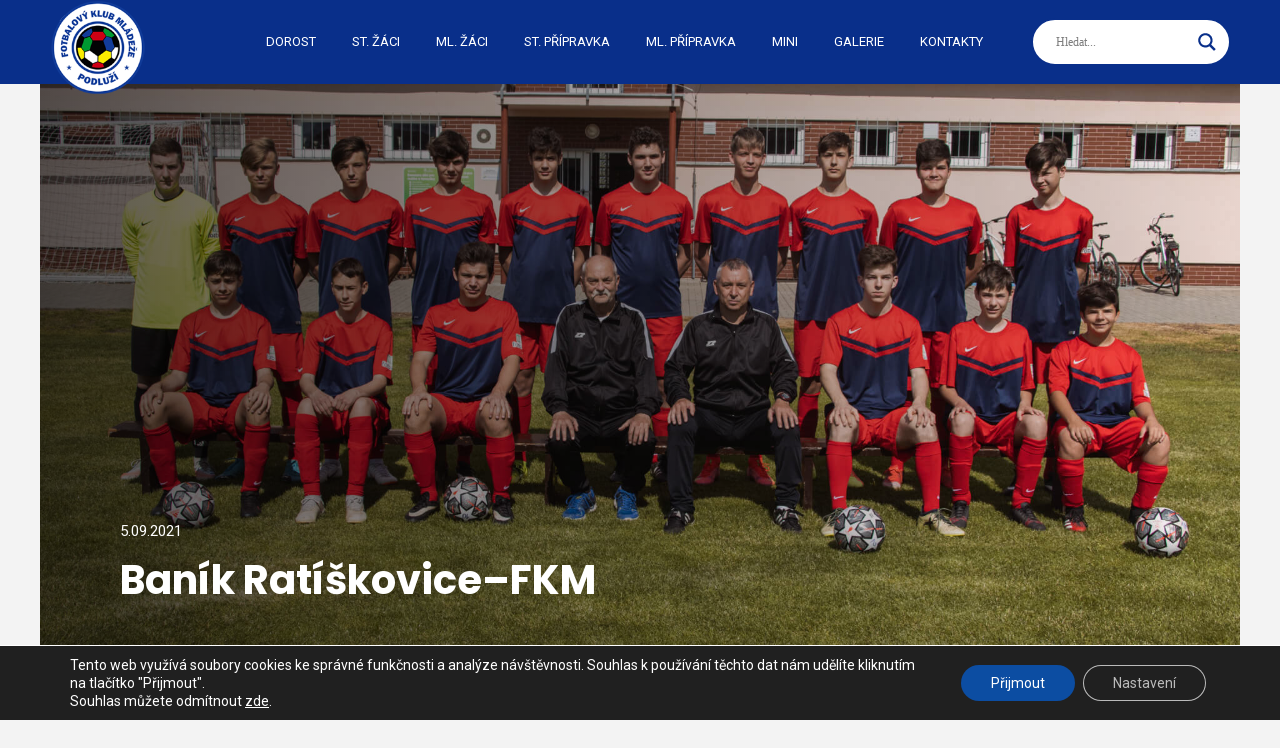

--- FILE ---
content_type: text/html; charset=UTF-8
request_url: https://fkmpodluzi.cz/2021/banik-ratiskovice-fkm/
body_size: 28234
content:
<!DOCTYPE html>
<html lang="cs">

<head>
    <meta charset="UTF-8">
    <meta name="viewport" content="width=device-width, initial-scale=1.0">
    <meta property="og:title" content="FKM Podluží – Fotbalový klub mládeže Podluží, z. s.">
    <meta property="og:site_name" content="FKMPodluží.cz">
    <meta property="og:url" content="fkmpodluzi.cz">
    <meta property="og:description" content="Aktuální informace pro příznivce, rodiče a členy klubu FKM Podluží.">
    <meta property="og:type" content="article">

            <meta property="og:image" content="https://fkmpodluzi.cz/wp-content/uploads/2021/06/dorost-1024x676.jpg" />
        <!-- <meta property="og:image:width" content="3360">
<meta property="og:image:height" content="2100"> -->

    <!-- <link rel="stylesheet" href="https://stackpath.bootstrapcdn.com/bootstrap/4.5.2/css/bootstrap.min.css" integrity="sha384-JcKb8q3iqJ61gNV9KGb8thSsNjpSL0n8PARn9HuZOnIxN0hoP+VmmDGMN5t9UJ0Z" crossorigin="anonymous"> -->
    <meta name="format-detection" content="telephone=no">

    <script type="application/ld+json">
        {
            "@context": "https://schema.org",
            "@type": "Organization",
            "url": "https://fkmpodluzi.cz",
            "logo": "https://fkmpodluzi.cz/wp-content/uploads/2020/09/logo.png"
        }
    </script>
    <title>Baník Ratíškovice–FKM | FKM Podluží – Fotbalový klub mládeže Podluží, z. s.</title>
	<style>img:is([sizes="auto" i], [sizes^="auto," i]) { contain-intrinsic-size: 3000px 1500px }</style>
	
		<!-- All in One SEO 4.8.8 - aioseo.com -->
	<meta name="description" content="sobota 4. 8. 2021, 14:15" />
	<meta name="robots" content="max-image-preview:large" />
	<meta name="author" content="Martin Uhlíř"/>
	<link rel="canonical" href="https://fkmpodluzi.cz/2021/banik-ratiskovice-fkm/" />
	<meta name="generator" content="All in One SEO (AIOSEO) 4.8.8" />
		<meta property="og:locale" content="cs_CZ" />
		<meta property="og:site_name" content="FKM Podluží – Fotbalový klub mládeže Podluží, z. s. | Aktuální informace pro příznivce, rodiče a členy klubu FKM Podluží." />
		<meta property="og:type" content="article" />
		<meta property="og:title" content="Baník Ratíškovice–FKM | FKM Podluží – Fotbalový klub mládeže Podluží, z. s." />
		<meta property="og:description" content="sobota 4. 8. 2021, 14:15" />
		<meta property="og:url" content="https://fkmpodluzi.cz/2021/banik-ratiskovice-fkm/" />
		<meta property="article:published_time" content="2021-09-05T12:08:49+00:00" />
		<meta property="article:modified_time" content="2021-09-05T12:09:21+00:00" />
		<meta property="article:publisher" content="https://www.facebook.com/FotbalovyKlubMladezePodluzi/" />
		<meta name="twitter:card" content="summary" />
		<meta name="twitter:title" content="Baník Ratíškovice–FKM | FKM Podluží – Fotbalový klub mládeže Podluží, z. s." />
		<meta name="twitter:description" content="sobota 4. 8. 2021, 14:15" />
		<script type="application/ld+json" class="aioseo-schema">
			{"@context":"https:\/\/schema.org","@graph":[{"@type":"Article","@id":"https:\/\/fkmpodluzi.cz\/2021\/banik-ratiskovice-fkm\/#article","name":"Ban\u00edk Rat\u00ed\u0161kovice\u2013FKM | FKM Podlu\u017e\u00ed \u2013 Fotbalov\u00fd klub ml\u00e1de\u017ee Podlu\u017e\u00ed, z. s.","headline":"Ban\u00edk Rat\u00ed\u0161kovice\u2013FKM","author":{"@id":"https:\/\/fkmpodluzi.cz\/author\/martinuhlir\/#author"},"publisher":{"@id":"https:\/\/fkmpodluzi.cz\/#organization"},"image":{"@type":"ImageObject","url":"https:\/\/fkmpodluzi.cz\/wp-content\/uploads\/2021\/06\/dorost.jpg","width":1920,"height":1267},"datePublished":"2021-09-05T12:08:49+00:00","dateModified":"2021-09-05T12:09:21+00:00","inLanguage":"cs-CZ","mainEntityOfPage":{"@id":"https:\/\/fkmpodluzi.cz\/2021\/banik-ratiskovice-fkm\/#webpage"},"isPartOf":{"@id":"https:\/\/fkmpodluzi.cz\/2021\/banik-ratiskovice-fkm\/#webpage"},"articleSection":"Uncategorized"},{"@type":"BreadcrumbList","@id":"https:\/\/fkmpodluzi.cz\/2021\/banik-ratiskovice-fkm\/#breadcrumblist","itemListElement":[{"@type":"ListItem","@id":"https:\/\/fkmpodluzi.cz#listItem","position":1,"name":"Home","item":"https:\/\/fkmpodluzi.cz","nextItem":{"@type":"ListItem","@id":"https:\/\/fkmpodluzi.cz\/category\/uncategorized\/#listItem","name":"Uncategorized"}},{"@type":"ListItem","@id":"https:\/\/fkmpodluzi.cz\/category\/uncategorized\/#listItem","position":2,"name":"Uncategorized","item":"https:\/\/fkmpodluzi.cz\/category\/uncategorized\/","nextItem":{"@type":"ListItem","@id":"https:\/\/fkmpodluzi.cz\/2021\/banik-ratiskovice-fkm\/#listItem","name":"Ban\u00edk Rat\u00ed\u0161kovice\u2013FKM"},"previousItem":{"@type":"ListItem","@id":"https:\/\/fkmpodluzi.cz#listItem","name":"Home"}},{"@type":"ListItem","@id":"https:\/\/fkmpodluzi.cz\/2021\/banik-ratiskovice-fkm\/#listItem","position":3,"name":"Ban\u00edk Rat\u00ed\u0161kovice\u2013FKM","previousItem":{"@type":"ListItem","@id":"https:\/\/fkmpodluzi.cz\/category\/uncategorized\/#listItem","name":"Uncategorized"}}]},{"@type":"Organization","@id":"https:\/\/fkmpodluzi.cz\/#organization","name":"Fotbalov\u00fd klub ml\u00e1de\u017ee Podlu\u017e\u00ed, z. s.","description":"Aktu\u00e1ln\u00ed informace pro p\u0159\u00edznivce, rodi\u010de a \u010dleny klubu FKM Podlu\u017e\u00ed.","url":"https:\/\/fkmpodluzi.cz\/","telephone":"+420 775 110 266","logo":{"@type":"ImageObject","url":"https:\/\/fkmpodluzi.cz\/wp-content\/uploads\/2020\/09\/logo.png","@id":"https:\/\/fkmpodluzi.cz\/2021\/banik-ratiskovice-fkm\/#organizationLogo","width":150,"height":147,"caption":"FKM Logo"},"image":{"@id":"https:\/\/fkmpodluzi.cz\/2021\/banik-ratiskovice-fkm\/#organizationLogo"},"sameAs":["https:\/\/www.facebook.com\/FotbalovyKlubMladezePodluzi\/"]},{"@type":"Person","@id":"https:\/\/fkmpodluzi.cz\/author\/martinuhlir\/#author","url":"https:\/\/fkmpodluzi.cz\/author\/martinuhlir\/","name":"Martin Uhl\u00ed\u0159","image":{"@type":"ImageObject","@id":"https:\/\/fkmpodluzi.cz\/2021\/banik-ratiskovice-fkm\/#authorImage","url":"https:\/\/secure.gravatar.com\/avatar\/b2d8834ba62d4dec00eb0aade82451a1?s=96&d=mm&r=g","width":96,"height":96,"caption":"Martin Uhl\u00ed\u0159"}},{"@type":"WebPage","@id":"https:\/\/fkmpodluzi.cz\/2021\/banik-ratiskovice-fkm\/#webpage","url":"https:\/\/fkmpodluzi.cz\/2021\/banik-ratiskovice-fkm\/","name":"Ban\u00edk Rat\u00ed\u0161kovice\u2013FKM | FKM Podlu\u017e\u00ed \u2013 Fotbalov\u00fd klub ml\u00e1de\u017ee Podlu\u017e\u00ed, z. s.","description":"sobota 4. 8. 2021, 14:15","inLanguage":"cs-CZ","isPartOf":{"@id":"https:\/\/fkmpodluzi.cz\/#website"},"breadcrumb":{"@id":"https:\/\/fkmpodluzi.cz\/2021\/banik-ratiskovice-fkm\/#breadcrumblist"},"author":{"@id":"https:\/\/fkmpodluzi.cz\/author\/martinuhlir\/#author"},"creator":{"@id":"https:\/\/fkmpodluzi.cz\/author\/martinuhlir\/#author"},"image":{"@type":"ImageObject","url":"https:\/\/fkmpodluzi.cz\/wp-content\/uploads\/2021\/06\/dorost.jpg","@id":"https:\/\/fkmpodluzi.cz\/2021\/banik-ratiskovice-fkm\/#mainImage","width":1920,"height":1267},"primaryImageOfPage":{"@id":"https:\/\/fkmpodluzi.cz\/2021\/banik-ratiskovice-fkm\/#mainImage"},"datePublished":"2021-09-05T12:08:49+00:00","dateModified":"2021-09-05T12:09:21+00:00"},{"@type":"WebSite","@id":"https:\/\/fkmpodluzi.cz\/#website","url":"https:\/\/fkmpodluzi.cz\/","name":"FKM Podlu\u017e\u00ed \u2013 Fotbalov\u00fd klub ml\u00e1de\u017ee Podlu\u017e\u00ed, z. s.","description":"Aktu\u00e1ln\u00ed informace pro p\u0159\u00edznivce, rodi\u010de a \u010dleny klubu FKM Podlu\u017e\u00ed.","inLanguage":"cs-CZ","publisher":{"@id":"https:\/\/fkmpodluzi.cz\/#organization"}}]}
		</script>
		<!-- All in One SEO -->

<link rel='dns-prefetch' href='//code.jquery.com' />
<link rel="alternate" type="application/rss+xml" title="FKM Podluží – Fotbalový klub mládeže Podluží, z. s. &raquo; RSS komentářů pro Baník Ratíškovice–FKM" href="https://fkmpodluzi.cz/2021/banik-ratiskovice-fkm/feed/" />
		<style>
			.lazyload,
			.lazyloading {
				max-width: 100%;
			}
		</style>
		<script type="text/javascript">
/* <![CDATA[ */
window._wpemojiSettings = {"baseUrl":"https:\/\/s.w.org\/images\/core\/emoji\/15.0.3\/72x72\/","ext":".png","svgUrl":"https:\/\/s.w.org\/images\/core\/emoji\/15.0.3\/svg\/","svgExt":".svg","source":{"wpemoji":"https:\/\/fkmpodluzi.cz\/wp-includes\/js\/wp-emoji.js?ver=6.7.4","twemoji":"https:\/\/fkmpodluzi.cz\/wp-includes\/js\/twemoji.js?ver=6.7.4"}};
/**
 * @output wp-includes/js/wp-emoji-loader.js
 */

/**
 * Emoji Settings as exported in PHP via _print_emoji_detection_script().
 * @typedef WPEmojiSettings
 * @type {object}
 * @property {?object} source
 * @property {?string} source.concatemoji
 * @property {?string} source.twemoji
 * @property {?string} source.wpemoji
 * @property {?boolean} DOMReady
 * @property {?Function} readyCallback
 */

/**
 * Support tests.
 * @typedef SupportTests
 * @type {object}
 * @property {?boolean} flag
 * @property {?boolean} emoji
 */

/**
 * IIFE to detect emoji support and load Twemoji if needed.
 *
 * @param {Window} window
 * @param {Document} document
 * @param {WPEmojiSettings} settings
 */
( function wpEmojiLoader( window, document, settings ) {
	if ( typeof Promise === 'undefined' ) {
		return;
	}

	var sessionStorageKey = 'wpEmojiSettingsSupports';
	var tests = [ 'flag', 'emoji' ];

	/**
	 * Checks whether the browser supports offloading to a Worker.
	 *
	 * @since 6.3.0
	 *
	 * @private
	 *
	 * @returns {boolean}
	 */
	function supportsWorkerOffloading() {
		return (
			typeof Worker !== 'undefined' &&
			typeof OffscreenCanvas !== 'undefined' &&
			typeof URL !== 'undefined' &&
			URL.createObjectURL &&
			typeof Blob !== 'undefined'
		);
	}

	/**
	 * @typedef SessionSupportTests
	 * @type {object}
	 * @property {number} timestamp
	 * @property {SupportTests} supportTests
	 */

	/**
	 * Get support tests from session.
	 *
	 * @since 6.3.0
	 *
	 * @private
	 *
	 * @returns {?SupportTests} Support tests, or null if not set or older than 1 week.
	 */
	function getSessionSupportTests() {
		try {
			/** @type {SessionSupportTests} */
			var item = JSON.parse(
				sessionStorage.getItem( sessionStorageKey )
			);
			if (
				typeof item === 'object' &&
				typeof item.timestamp === 'number' &&
				new Date().valueOf() < item.timestamp + 604800 && // Note: Number is a week in seconds.
				typeof item.supportTests === 'object'
			) {
				return item.supportTests;
			}
		} catch ( e ) {}
		return null;
	}

	/**
	 * Persist the supports in session storage.
	 *
	 * @since 6.3.0
	 *
	 * @private
	 *
	 * @param {SupportTests} supportTests Support tests.
	 */
	function setSessionSupportTests( supportTests ) {
		try {
			/** @type {SessionSupportTests} */
			var item = {
				supportTests: supportTests,
				timestamp: new Date().valueOf()
			};

			sessionStorage.setItem(
				sessionStorageKey,
				JSON.stringify( item )
			);
		} catch ( e ) {}
	}

	/**
	 * Checks if two sets of Emoji characters render the same visually.
	 *
	 * This function may be serialized to run in a Worker. Therefore, it cannot refer to variables from the containing
	 * scope. Everything must be passed by parameters.
	 *
	 * @since 4.9.0
	 *
	 * @private
	 *
	 * @param {CanvasRenderingContext2D} context 2D Context.
	 * @param {string} set1 Set of Emoji to test.
	 * @param {string} set2 Set of Emoji to test.
	 *
	 * @return {boolean} True if the two sets render the same.
	 */
	function emojiSetsRenderIdentically( context, set1, set2 ) {
		// Cleanup from previous test.
		context.clearRect( 0, 0, context.canvas.width, context.canvas.height );
		context.fillText( set1, 0, 0 );
		var rendered1 = new Uint32Array(
			context.getImageData(
				0,
				0,
				context.canvas.width,
				context.canvas.height
			).data
		);

		// Cleanup from previous test.
		context.clearRect( 0, 0, context.canvas.width, context.canvas.height );
		context.fillText( set2, 0, 0 );
		var rendered2 = new Uint32Array(
			context.getImageData(
				0,
				0,
				context.canvas.width,
				context.canvas.height
			).data
		);

		return rendered1.every( function ( rendered2Data, index ) {
			return rendered2Data === rendered2[ index ];
		} );
	}

	/**
	 * Determines if the browser properly renders Emoji that Twemoji can supplement.
	 *
	 * This function may be serialized to run in a Worker. Therefore, it cannot refer to variables from the containing
	 * scope. Everything must be passed by parameters.
	 *
	 * @since 4.2.0
	 *
	 * @private
	 *
	 * @param {CanvasRenderingContext2D} context 2D Context.
	 * @param {string} type Whether to test for support of "flag" or "emoji".
	 * @param {Function} emojiSetsRenderIdentically Reference to emojiSetsRenderIdentically function, needed due to minification.
	 *
	 * @return {boolean} True if the browser can render emoji, false if it cannot.
	 */
	function browserSupportsEmoji( context, type, emojiSetsRenderIdentically ) {
		var isIdentical;

		switch ( type ) {
			case 'flag':
				/*
				 * Test for Transgender flag compatibility. Added in Unicode 13.
				 *
				 * To test for support, we try to render it, and compare the rendering to how it would look if
				 * the browser doesn't render it correctly (white flag emoji + transgender symbol).
				 */
				isIdentical = emojiSetsRenderIdentically(
					context,
					'\uD83C\uDFF3\uFE0F\u200D\u26A7\uFE0F', // as a zero-width joiner sequence
					'\uD83C\uDFF3\uFE0F\u200B\u26A7\uFE0F' // separated by a zero-width space
				);

				if ( isIdentical ) {
					return false;
				}

				/*
				 * Test for UN flag compatibility. This is the least supported of the letter locale flags,
				 * so gives us an easy test for full support.
				 *
				 * To test for support, we try to render it, and compare the rendering to how it would look if
				 * the browser doesn't render it correctly ([U] + [N]).
				 */
				isIdentical = emojiSetsRenderIdentically(
					context,
					'\uD83C\uDDFA\uD83C\uDDF3', // as the sequence of two code points
					'\uD83C\uDDFA\u200B\uD83C\uDDF3' // as the two code points separated by a zero-width space
				);

				if ( isIdentical ) {
					return false;
				}

				/*
				 * Test for English flag compatibility. England is a country in the United Kingdom, it
				 * does not have a two letter locale code but rather a five letter sub-division code.
				 *
				 * To test for support, we try to render it, and compare the rendering to how it would look if
				 * the browser doesn't render it correctly (black flag emoji + [G] + [B] + [E] + [N] + [G]).
				 */
				isIdentical = emojiSetsRenderIdentically(
					context,
					// as the flag sequence
					'\uD83C\uDFF4\uDB40\uDC67\uDB40\uDC62\uDB40\uDC65\uDB40\uDC6E\uDB40\uDC67\uDB40\uDC7F',
					// with each code point separated by a zero-width space
					'\uD83C\uDFF4\u200B\uDB40\uDC67\u200B\uDB40\uDC62\u200B\uDB40\uDC65\u200B\uDB40\uDC6E\u200B\uDB40\uDC67\u200B\uDB40\uDC7F'
				);

				return ! isIdentical;
			case 'emoji':
				/*
				 * Four and twenty blackbirds baked in a pie.
				 *
				 * To test for Emoji 15.0 support, try to render a new emoji: Blackbird.
				 *
				 * The Blackbird is a ZWJ sequence combining 🐦 Bird and ⬛ large black square.,
				 *
				 * 0x1F426 (\uD83D\uDC26) == Bird
				 * 0x200D == Zero-Width Joiner (ZWJ) that links the code points for the new emoji or
				 * 0x200B == Zero-Width Space (ZWS) that is rendered for clients not supporting the new emoji.
				 * 0x2B1B == Large Black Square
				 *
				 * When updating this test for future Emoji releases, ensure that individual emoji that make up the
				 * sequence come from older emoji standards.
				 */
				isIdentical = emojiSetsRenderIdentically(
					context,
					'\uD83D\uDC26\u200D\u2B1B', // as the zero-width joiner sequence
					'\uD83D\uDC26\u200B\u2B1B' // separated by a zero-width space
				);

				return ! isIdentical;
		}

		return false;
	}

	/**
	 * Checks emoji support tests.
	 *
	 * This function may be serialized to run in a Worker. Therefore, it cannot refer to variables from the containing
	 * scope. Everything must be passed by parameters.
	 *
	 * @since 6.3.0
	 *
	 * @private
	 *
	 * @param {string[]} tests Tests.
	 * @param {Function} browserSupportsEmoji Reference to browserSupportsEmoji function, needed due to minification.
	 * @param {Function} emojiSetsRenderIdentically Reference to emojiSetsRenderIdentically function, needed due to minification.
	 *
	 * @return {SupportTests} Support tests.
	 */
	function testEmojiSupports( tests, browserSupportsEmoji, emojiSetsRenderIdentically ) {
		var canvas;
		if (
			typeof WorkerGlobalScope !== 'undefined' &&
			self instanceof WorkerGlobalScope
		) {
			canvas = new OffscreenCanvas( 300, 150 ); // Dimensions are default for HTMLCanvasElement.
		} else {
			canvas = document.createElement( 'canvas' );
		}

		var context = canvas.getContext( '2d', { willReadFrequently: true } );

		/*
		 * Chrome on OS X added native emoji rendering in M41. Unfortunately,
		 * it doesn't work when the font is bolder than 500 weight. So, we
		 * check for bold rendering support to avoid invisible emoji in Chrome.
		 */
		context.textBaseline = 'top';
		context.font = '600 32px Arial';

		var supports = {};
		tests.forEach( function ( test ) {
			supports[ test ] = browserSupportsEmoji( context, test, emojiSetsRenderIdentically );
		} );
		return supports;
	}

	/**
	 * Adds a script to the head of the document.
	 *
	 * @ignore
	 *
	 * @since 4.2.0
	 *
	 * @param {string} src The url where the script is located.
	 *
	 * @return {void}
	 */
	function addScript( src ) {
		var script = document.createElement( 'script' );
		script.src = src;
		script.defer = true;
		document.head.appendChild( script );
	}

	settings.supports = {
		everything: true,
		everythingExceptFlag: true
	};

	// Create a promise for DOMContentLoaded since the worker logic may finish after the event has fired.
	var domReadyPromise = new Promise( function ( resolve ) {
		document.addEventListener( 'DOMContentLoaded', resolve, {
			once: true
		} );
	} );

	// Obtain the emoji support from the browser, asynchronously when possible.
	new Promise( function ( resolve ) {
		var supportTests = getSessionSupportTests();
		if ( supportTests ) {
			resolve( supportTests );
			return;
		}

		if ( supportsWorkerOffloading() ) {
			try {
				// Note that the functions are being passed as arguments due to minification.
				var workerScript =
					'postMessage(' +
					testEmojiSupports.toString() +
					'(' +
					[
						JSON.stringify( tests ),
						browserSupportsEmoji.toString(),
						emojiSetsRenderIdentically.toString()
					].join( ',' ) +
					'));';
				var blob = new Blob( [ workerScript ], {
					type: 'text/javascript'
				} );
				var worker = new Worker( URL.createObjectURL( blob ), { name: 'wpTestEmojiSupports' } );
				worker.onmessage = function ( event ) {
					supportTests = event.data;
					setSessionSupportTests( supportTests );
					worker.terminate();
					resolve( supportTests );
				};
				return;
			} catch ( e ) {}
		}

		supportTests = testEmojiSupports( tests, browserSupportsEmoji, emojiSetsRenderIdentically );
		setSessionSupportTests( supportTests );
		resolve( supportTests );
	} )
		// Once the browser emoji support has been obtained from the session, finalize the settings.
		.then( function ( supportTests ) {
			/*
			 * Tests the browser support for flag emojis and other emojis, and adjusts the
			 * support settings accordingly.
			 */
			for ( var test in supportTests ) {
				settings.supports[ test ] = supportTests[ test ];

				settings.supports.everything =
					settings.supports.everything && settings.supports[ test ];

				if ( 'flag' !== test ) {
					settings.supports.everythingExceptFlag =
						settings.supports.everythingExceptFlag &&
						settings.supports[ test ];
				}
			}

			settings.supports.everythingExceptFlag =
				settings.supports.everythingExceptFlag &&
				! settings.supports.flag;

			// Sets DOMReady to false and assigns a ready function to settings.
			settings.DOMReady = false;
			settings.readyCallback = function () {
				settings.DOMReady = true;
			};
		} )
		.then( function () {
			return domReadyPromise;
		} )
		.then( function () {
			// When the browser can not render everything we need to load a polyfill.
			if ( ! settings.supports.everything ) {
				settings.readyCallback();

				var src = settings.source || {};

				if ( src.concatemoji ) {
					addScript( src.concatemoji );
				} else if ( src.wpemoji && src.twemoji ) {
					addScript( src.twemoji );
					addScript( src.wpemoji );
				}
			}
		} );
} )( window, document, window._wpemojiSettings );

/* ]]> */
</script>
<link rel='stylesheet' id='wpa-css-css' href='https://fkmpodluzi.cz/wp-content/plugins/wp-attachments/styles/0/wpa.css?ver=6.7.4' type='text/css' media='all' />
<style id='wp-emoji-styles-inline-css' type='text/css'>

	img.wp-smiley, img.emoji {
		display: inline !important;
		border: none !important;
		box-shadow: none !important;
		height: 1em !important;
		width: 1em !important;
		margin: 0 0.07em !important;
		vertical-align: -0.1em !important;
		background: none !important;
		padding: 0 !important;
	}
</style>
<link rel='stylesheet' id='wp-block-library-css' href='https://fkmpodluzi.cz/wp-includes/css/dist/block-library/style.css?ver=6.7.4' type='text/css' media='all' />
<style id='filebird-block-filebird-gallery-style-inline-css' type='text/css'>
ul.filebird-block-filebird-gallery{margin:auto!important;padding:0!important;width:100%}ul.filebird-block-filebird-gallery.layout-grid{display:grid;grid-gap:20px;align-items:stretch;grid-template-columns:repeat(var(--columns),1fr);justify-items:stretch}ul.filebird-block-filebird-gallery.layout-grid li img{border:1px solid #ccc;box-shadow:2px 2px 6px 0 rgba(0,0,0,.3);height:100%;max-width:100%;-o-object-fit:cover;object-fit:cover;width:100%}ul.filebird-block-filebird-gallery.layout-masonry{-moz-column-count:var(--columns);-moz-column-gap:var(--space);column-gap:var(--space);-moz-column-width:var(--min-width);columns:var(--min-width) var(--columns);display:block;overflow:auto}ul.filebird-block-filebird-gallery.layout-masonry li{margin-bottom:var(--space)}ul.filebird-block-filebird-gallery li{list-style:none}ul.filebird-block-filebird-gallery li figure{height:100%;margin:0;padding:0;position:relative;width:100%}ul.filebird-block-filebird-gallery li figure figcaption{background:linear-gradient(0deg,rgba(0,0,0,.7),rgba(0,0,0,.3) 70%,transparent);bottom:0;box-sizing:border-box;color:#fff;font-size:.8em;margin:0;max-height:100%;overflow:auto;padding:3em .77em .7em;position:absolute;text-align:center;width:100%;z-index:2}ul.filebird-block-filebird-gallery li figure figcaption a{color:inherit}

</style>
<style id='classic-theme-styles-inline-css' type='text/css'>
/**
 * These rules are needed for backwards compatibility.
 * They should match the button element rules in the base theme.json file.
 */
.wp-block-button__link {
	color: #ffffff;
	background-color: #32373c;
	border-radius: 9999px; /* 100% causes an oval, but any explicit but really high value retains the pill shape. */

	/* This needs a low specificity so it won't override the rules from the button element if defined in theme.json. */
	box-shadow: none;
	text-decoration: none;

	/* The extra 2px are added to size solids the same as the outline versions.*/
	padding: calc(0.667em + 2px) calc(1.333em + 2px);

	font-size: 1.125em;
}

.wp-block-file__button {
	background: #32373c;
	color: #ffffff;
	text-decoration: none;
}

</style>
<style id='global-styles-inline-css' type='text/css'>
:root{--wp--preset--aspect-ratio--square: 1;--wp--preset--aspect-ratio--4-3: 4/3;--wp--preset--aspect-ratio--3-4: 3/4;--wp--preset--aspect-ratio--3-2: 3/2;--wp--preset--aspect-ratio--2-3: 2/3;--wp--preset--aspect-ratio--16-9: 16/9;--wp--preset--aspect-ratio--9-16: 9/16;--wp--preset--color--black: #000000;--wp--preset--color--cyan-bluish-gray: #abb8c3;--wp--preset--color--white: #ffffff;--wp--preset--color--pale-pink: #f78da7;--wp--preset--color--vivid-red: #cf2e2e;--wp--preset--color--luminous-vivid-orange: #ff6900;--wp--preset--color--luminous-vivid-amber: #fcb900;--wp--preset--color--light-green-cyan: #7bdcb5;--wp--preset--color--vivid-green-cyan: #00d084;--wp--preset--color--pale-cyan-blue: #8ed1fc;--wp--preset--color--vivid-cyan-blue: #0693e3;--wp--preset--color--vivid-purple: #9b51e0;--wp--preset--gradient--vivid-cyan-blue-to-vivid-purple: linear-gradient(135deg,rgba(6,147,227,1) 0%,rgb(155,81,224) 100%);--wp--preset--gradient--light-green-cyan-to-vivid-green-cyan: linear-gradient(135deg,rgb(122,220,180) 0%,rgb(0,208,130) 100%);--wp--preset--gradient--luminous-vivid-amber-to-luminous-vivid-orange: linear-gradient(135deg,rgba(252,185,0,1) 0%,rgba(255,105,0,1) 100%);--wp--preset--gradient--luminous-vivid-orange-to-vivid-red: linear-gradient(135deg,rgba(255,105,0,1) 0%,rgb(207,46,46) 100%);--wp--preset--gradient--very-light-gray-to-cyan-bluish-gray: linear-gradient(135deg,rgb(238,238,238) 0%,rgb(169,184,195) 100%);--wp--preset--gradient--cool-to-warm-spectrum: linear-gradient(135deg,rgb(74,234,220) 0%,rgb(151,120,209) 20%,rgb(207,42,186) 40%,rgb(238,44,130) 60%,rgb(251,105,98) 80%,rgb(254,248,76) 100%);--wp--preset--gradient--blush-light-purple: linear-gradient(135deg,rgb(255,206,236) 0%,rgb(152,150,240) 100%);--wp--preset--gradient--blush-bordeaux: linear-gradient(135deg,rgb(254,205,165) 0%,rgb(254,45,45) 50%,rgb(107,0,62) 100%);--wp--preset--gradient--luminous-dusk: linear-gradient(135deg,rgb(255,203,112) 0%,rgb(199,81,192) 50%,rgb(65,88,208) 100%);--wp--preset--gradient--pale-ocean: linear-gradient(135deg,rgb(255,245,203) 0%,rgb(182,227,212) 50%,rgb(51,167,181) 100%);--wp--preset--gradient--electric-grass: linear-gradient(135deg,rgb(202,248,128) 0%,rgb(113,206,126) 100%);--wp--preset--gradient--midnight: linear-gradient(135deg,rgb(2,3,129) 0%,rgb(40,116,252) 100%);--wp--preset--font-size--small: 13px;--wp--preset--font-size--medium: 20px;--wp--preset--font-size--large: 36px;--wp--preset--font-size--x-large: 42px;--wp--preset--spacing--20: 0.44rem;--wp--preset--spacing--30: 0.67rem;--wp--preset--spacing--40: 1rem;--wp--preset--spacing--50: 1.5rem;--wp--preset--spacing--60: 2.25rem;--wp--preset--spacing--70: 3.38rem;--wp--preset--spacing--80: 5.06rem;--wp--preset--shadow--natural: 6px 6px 9px rgba(0, 0, 0, 0.2);--wp--preset--shadow--deep: 12px 12px 50px rgba(0, 0, 0, 0.4);--wp--preset--shadow--sharp: 6px 6px 0px rgba(0, 0, 0, 0.2);--wp--preset--shadow--outlined: 6px 6px 0px -3px rgba(255, 255, 255, 1), 6px 6px rgba(0, 0, 0, 1);--wp--preset--shadow--crisp: 6px 6px 0px rgba(0, 0, 0, 1);}:where(.is-layout-flex){gap: 0.5em;}:where(.is-layout-grid){gap: 0.5em;}body .is-layout-flex{display: flex;}.is-layout-flex{flex-wrap: wrap;align-items: center;}.is-layout-flex > :is(*, div){margin: 0;}body .is-layout-grid{display: grid;}.is-layout-grid > :is(*, div){margin: 0;}:where(.wp-block-columns.is-layout-flex){gap: 2em;}:where(.wp-block-columns.is-layout-grid){gap: 2em;}:where(.wp-block-post-template.is-layout-flex){gap: 1.25em;}:where(.wp-block-post-template.is-layout-grid){gap: 1.25em;}.has-black-color{color: var(--wp--preset--color--black) !important;}.has-cyan-bluish-gray-color{color: var(--wp--preset--color--cyan-bluish-gray) !important;}.has-white-color{color: var(--wp--preset--color--white) !important;}.has-pale-pink-color{color: var(--wp--preset--color--pale-pink) !important;}.has-vivid-red-color{color: var(--wp--preset--color--vivid-red) !important;}.has-luminous-vivid-orange-color{color: var(--wp--preset--color--luminous-vivid-orange) !important;}.has-luminous-vivid-amber-color{color: var(--wp--preset--color--luminous-vivid-amber) !important;}.has-light-green-cyan-color{color: var(--wp--preset--color--light-green-cyan) !important;}.has-vivid-green-cyan-color{color: var(--wp--preset--color--vivid-green-cyan) !important;}.has-pale-cyan-blue-color{color: var(--wp--preset--color--pale-cyan-blue) !important;}.has-vivid-cyan-blue-color{color: var(--wp--preset--color--vivid-cyan-blue) !important;}.has-vivid-purple-color{color: var(--wp--preset--color--vivid-purple) !important;}.has-black-background-color{background-color: var(--wp--preset--color--black) !important;}.has-cyan-bluish-gray-background-color{background-color: var(--wp--preset--color--cyan-bluish-gray) !important;}.has-white-background-color{background-color: var(--wp--preset--color--white) !important;}.has-pale-pink-background-color{background-color: var(--wp--preset--color--pale-pink) !important;}.has-vivid-red-background-color{background-color: var(--wp--preset--color--vivid-red) !important;}.has-luminous-vivid-orange-background-color{background-color: var(--wp--preset--color--luminous-vivid-orange) !important;}.has-luminous-vivid-amber-background-color{background-color: var(--wp--preset--color--luminous-vivid-amber) !important;}.has-light-green-cyan-background-color{background-color: var(--wp--preset--color--light-green-cyan) !important;}.has-vivid-green-cyan-background-color{background-color: var(--wp--preset--color--vivid-green-cyan) !important;}.has-pale-cyan-blue-background-color{background-color: var(--wp--preset--color--pale-cyan-blue) !important;}.has-vivid-cyan-blue-background-color{background-color: var(--wp--preset--color--vivid-cyan-blue) !important;}.has-vivid-purple-background-color{background-color: var(--wp--preset--color--vivid-purple) !important;}.has-black-border-color{border-color: var(--wp--preset--color--black) !important;}.has-cyan-bluish-gray-border-color{border-color: var(--wp--preset--color--cyan-bluish-gray) !important;}.has-white-border-color{border-color: var(--wp--preset--color--white) !important;}.has-pale-pink-border-color{border-color: var(--wp--preset--color--pale-pink) !important;}.has-vivid-red-border-color{border-color: var(--wp--preset--color--vivid-red) !important;}.has-luminous-vivid-orange-border-color{border-color: var(--wp--preset--color--luminous-vivid-orange) !important;}.has-luminous-vivid-amber-border-color{border-color: var(--wp--preset--color--luminous-vivid-amber) !important;}.has-light-green-cyan-border-color{border-color: var(--wp--preset--color--light-green-cyan) !important;}.has-vivid-green-cyan-border-color{border-color: var(--wp--preset--color--vivid-green-cyan) !important;}.has-pale-cyan-blue-border-color{border-color: var(--wp--preset--color--pale-cyan-blue) !important;}.has-vivid-cyan-blue-border-color{border-color: var(--wp--preset--color--vivid-cyan-blue) !important;}.has-vivid-purple-border-color{border-color: var(--wp--preset--color--vivid-purple) !important;}.has-vivid-cyan-blue-to-vivid-purple-gradient-background{background: var(--wp--preset--gradient--vivid-cyan-blue-to-vivid-purple) !important;}.has-light-green-cyan-to-vivid-green-cyan-gradient-background{background: var(--wp--preset--gradient--light-green-cyan-to-vivid-green-cyan) !important;}.has-luminous-vivid-amber-to-luminous-vivid-orange-gradient-background{background: var(--wp--preset--gradient--luminous-vivid-amber-to-luminous-vivid-orange) !important;}.has-luminous-vivid-orange-to-vivid-red-gradient-background{background: var(--wp--preset--gradient--luminous-vivid-orange-to-vivid-red) !important;}.has-very-light-gray-to-cyan-bluish-gray-gradient-background{background: var(--wp--preset--gradient--very-light-gray-to-cyan-bluish-gray) !important;}.has-cool-to-warm-spectrum-gradient-background{background: var(--wp--preset--gradient--cool-to-warm-spectrum) !important;}.has-blush-light-purple-gradient-background{background: var(--wp--preset--gradient--blush-light-purple) !important;}.has-blush-bordeaux-gradient-background{background: var(--wp--preset--gradient--blush-bordeaux) !important;}.has-luminous-dusk-gradient-background{background: var(--wp--preset--gradient--luminous-dusk) !important;}.has-pale-ocean-gradient-background{background: var(--wp--preset--gradient--pale-ocean) !important;}.has-electric-grass-gradient-background{background: var(--wp--preset--gradient--electric-grass) !important;}.has-midnight-gradient-background{background: var(--wp--preset--gradient--midnight) !important;}.has-small-font-size{font-size: var(--wp--preset--font-size--small) !important;}.has-medium-font-size{font-size: var(--wp--preset--font-size--medium) !important;}.has-large-font-size{font-size: var(--wp--preset--font-size--large) !important;}.has-x-large-font-size{font-size: var(--wp--preset--font-size--x-large) !important;}
:where(.wp-block-post-template.is-layout-flex){gap: 1.25em;}:where(.wp-block-post-template.is-layout-grid){gap: 1.25em;}
:where(.wp-block-columns.is-layout-flex){gap: 2em;}:where(.wp-block-columns.is-layout-grid){gap: 2em;}
:root :where(.wp-block-pullquote){font-size: 1.5em;line-height: 1.6;}
</style>
<link rel='stylesheet' id='ajax-load-more-css' href='https://fkmpodluzi.cz/wp-content/plugins/ajax-load-more/build/frontend/ajax-load-more.css?ver=7.6.2' type='text/css' media='all' />
<link rel='stylesheet' id='lbwps-styles-photoswipe5-local-css' href='https://fkmpodluzi.cz/wp-content/plugins/lightbox-photoswipe/assets/ps5/lib/photoswipe-local.css?ver=5.7.3' type='text/css' media='all' />
<link rel='stylesheet' id='lbwps-styles-photoswipe5-dynamic-caption-css' href='https://fkmpodluzi.cz/wp-content/plugins/lightbox-photoswipe/assets/ps5/dynamic-caption/photoswipe-dynamic-caption-plugin.css?ver=5.7.3' type='text/css' media='all' />
<link rel='stylesheet' id='style-css' href='https://fkmpodluzi.cz/wp-content/themes/fkm/assets/css/main.css?ver=1.0' type='text/css' media='all' />
<link rel='stylesheet' id='wpdreams-asl-basic-css' href='https://fkmpodluzi.cz/wp-content/plugins/ajax-search-lite/css/style.basic.css?ver=4.13.4' type='text/css' media='all' />
<style id='wpdreams-asl-basic-inline-css' type='text/css'>

					div[id*='ajaxsearchlitesettings'].searchsettings .asl_option_inner label {
						font-size: 0px !important;
						color: rgba(0, 0, 0, 0);
					}
					div[id*='ajaxsearchlitesettings'].searchsettings .asl_option_inner label:after {
						font-size: 11px !important;
						position: absolute;
						top: 0;
						left: 0;
						z-index: 1;
					}
					.asl_w_container {
						width: 100%;
						margin: 0px 0px 0px 0px;
						min-width: 200px;
					}
					div[id*='ajaxsearchlite'].asl_m {
						width: 100%;
					}
					div[id*='ajaxsearchliteres'].wpdreams_asl_results div.resdrg span.highlighted {
						font-weight: bold;
						color: rgba(217, 49, 43, 1);
						background-color: rgba(238, 238, 238, 1);
					}
					div[id*='ajaxsearchliteres'].wpdreams_asl_results .results img.asl_image {
						width: 70px;
						height: 70px;
						object-fit: cover;
					}
					div[id*='ajaxsearchlite'].asl_r .results {
						max-height: none;
					}
					div[id*='ajaxsearchlite'].asl_r {
						position: absolute;
					}
				
							.asl_w, .asl_w * {font-family:&quot;Roboto&quot; !important;}
							.asl_m input[type=search]::placeholder{font-family:&quot;Roboto&quot; !important;}
							.asl_m input[type=search]::-webkit-input-placeholder{font-family:&quot;Roboto&quot; !important;}
							.asl_m input[type=search]::-moz-placeholder{font-family:&quot;Roboto&quot; !important;}
							.asl_m input[type=search]:-ms-input-placeholder{font-family:&quot;Roboto&quot; !important;}
						
						div.asl_r.asl_w.vertical .results .item::after {
							display: block;
							position: absolute;
							bottom: 0;
							content: '';
							height: 1px;
							width: 100%;
							background: #D8D8D8;
						}
						div.asl_r.asl_w.vertical .results .item.asl_last_item::after {
							display: none;
						}
					
						@media only screen and (max-width: 640px) {
							.asl_w_container {
								width: 90% !important;
							}
						}
					
</style>
<link rel='stylesheet' id='wpdreams-asl-instance-css' href='https://fkmpodluzi.cz/wp-content/plugins/ajax-search-lite/css/style-curvy-blue.css?ver=4.13.4' type='text/css' media='all' />
<link rel='stylesheet' id='moove_gdpr_frontend-css' href='https://fkmpodluzi.cz/wp-content/plugins/gdpr-cookie-compliance/dist/styles/gdpr-main-nf.css?ver=5.0.9' type='text/css' media='all' />
<style id='moove_gdpr_frontend-inline-css' type='text/css'>
				#moove_gdpr_cookie_modal .moove-gdpr-modal-content .moove-gdpr-tab-main h3.tab-title, 
				#moove_gdpr_cookie_modal .moove-gdpr-modal-content .moove-gdpr-tab-main span.tab-title,
				#moove_gdpr_cookie_modal .moove-gdpr-modal-content .moove-gdpr-modal-left-content #moove-gdpr-menu li a, 
				#moove_gdpr_cookie_modal .moove-gdpr-modal-content .moove-gdpr-modal-left-content #moove-gdpr-menu li button,
				#moove_gdpr_cookie_modal .moove-gdpr-modal-content .moove-gdpr-modal-left-content .moove-gdpr-branding-cnt a,
				#moove_gdpr_cookie_modal .moove-gdpr-modal-content .moove-gdpr-modal-footer-content .moove-gdpr-button-holder a.mgbutton, 
				#moove_gdpr_cookie_modal .moove-gdpr-modal-content .moove-gdpr-modal-footer-content .moove-gdpr-button-holder button.mgbutton,
				#moove_gdpr_cookie_modal .cookie-switch .cookie-slider:after, 
				#moove_gdpr_cookie_modal .cookie-switch .slider:after, 
				#moove_gdpr_cookie_modal .switch .cookie-slider:after, 
				#moove_gdpr_cookie_modal .switch .slider:after,
				#moove_gdpr_cookie_info_bar .moove-gdpr-info-bar-container .moove-gdpr-info-bar-content p, 
				#moove_gdpr_cookie_info_bar .moove-gdpr-info-bar-container .moove-gdpr-info-bar-content p a,
				#moove_gdpr_cookie_info_bar .moove-gdpr-info-bar-container .moove-gdpr-info-bar-content a.mgbutton, 
				#moove_gdpr_cookie_info_bar .moove-gdpr-info-bar-container .moove-gdpr-info-bar-content button.mgbutton,
				#moove_gdpr_cookie_modal .moove-gdpr-modal-content .moove-gdpr-tab-main .moove-gdpr-tab-main-content h1, 
				#moove_gdpr_cookie_modal .moove-gdpr-modal-content .moove-gdpr-tab-main .moove-gdpr-tab-main-content h2, 
				#moove_gdpr_cookie_modal .moove-gdpr-modal-content .moove-gdpr-tab-main .moove-gdpr-tab-main-content h3, 
				#moove_gdpr_cookie_modal .moove-gdpr-modal-content .moove-gdpr-tab-main .moove-gdpr-tab-main-content h4, 
				#moove_gdpr_cookie_modal .moove-gdpr-modal-content .moove-gdpr-tab-main .moove-gdpr-tab-main-content h5, 
				#moove_gdpr_cookie_modal .moove-gdpr-modal-content .moove-gdpr-tab-main .moove-gdpr-tab-main-content h6,
				#moove_gdpr_cookie_modal .moove-gdpr-modal-content.moove_gdpr_modal_theme_v2 .moove-gdpr-modal-title .tab-title,
				#moove_gdpr_cookie_modal .moove-gdpr-modal-content.moove_gdpr_modal_theme_v2 .moove-gdpr-tab-main h3.tab-title, 
				#moove_gdpr_cookie_modal .moove-gdpr-modal-content.moove_gdpr_modal_theme_v2 .moove-gdpr-tab-main span.tab-title,
				#moove_gdpr_cookie_modal .moove-gdpr-modal-content.moove_gdpr_modal_theme_v2 .moove-gdpr-branding-cnt a {
					font-weight: inherit				}
			#moove_gdpr_cookie_modal,#moove_gdpr_cookie_info_bar,.gdpr_cookie_settings_shortcode_content{font-family:inherit}#moove_gdpr_save_popup_settings_button{background-color:#373737;color:#fff}#moove_gdpr_save_popup_settings_button:hover{background-color:#000}#moove_gdpr_cookie_info_bar .moove-gdpr-info-bar-container .moove-gdpr-info-bar-content a.mgbutton,#moove_gdpr_cookie_info_bar .moove-gdpr-info-bar-container .moove-gdpr-info-bar-content button.mgbutton{background-color:#0c4da2}#moove_gdpr_cookie_modal .moove-gdpr-modal-content .moove-gdpr-modal-footer-content .moove-gdpr-button-holder a.mgbutton,#moove_gdpr_cookie_modal .moove-gdpr-modal-content .moove-gdpr-modal-footer-content .moove-gdpr-button-holder button.mgbutton,.gdpr_cookie_settings_shortcode_content .gdpr-shr-button.button-green{background-color:#0c4da2;border-color:#0c4da2}#moove_gdpr_cookie_modal .moove-gdpr-modal-content .moove-gdpr-modal-footer-content .moove-gdpr-button-holder a.mgbutton:hover,#moove_gdpr_cookie_modal .moove-gdpr-modal-content .moove-gdpr-modal-footer-content .moove-gdpr-button-holder button.mgbutton:hover,.gdpr_cookie_settings_shortcode_content .gdpr-shr-button.button-green:hover{background-color:#fff;color:#0c4da2}#moove_gdpr_cookie_modal .moove-gdpr-modal-content .moove-gdpr-modal-close i,#moove_gdpr_cookie_modal .moove-gdpr-modal-content .moove-gdpr-modal-close span.gdpr-icon{background-color:#0c4da2;border:1px solid #0c4da2}#moove_gdpr_cookie_info_bar span.moove-gdpr-infobar-allow-all.focus-g,#moove_gdpr_cookie_info_bar span.moove-gdpr-infobar-allow-all:focus,#moove_gdpr_cookie_info_bar button.moove-gdpr-infobar-allow-all.focus-g,#moove_gdpr_cookie_info_bar button.moove-gdpr-infobar-allow-all:focus,#moove_gdpr_cookie_info_bar span.moove-gdpr-infobar-reject-btn.focus-g,#moove_gdpr_cookie_info_bar span.moove-gdpr-infobar-reject-btn:focus,#moove_gdpr_cookie_info_bar button.moove-gdpr-infobar-reject-btn.focus-g,#moove_gdpr_cookie_info_bar button.moove-gdpr-infobar-reject-btn:focus,#moove_gdpr_cookie_info_bar span.change-settings-button.focus-g,#moove_gdpr_cookie_info_bar span.change-settings-button:focus,#moove_gdpr_cookie_info_bar button.change-settings-button.focus-g,#moove_gdpr_cookie_info_bar button.change-settings-button:focus{-webkit-box-shadow:0 0 1px 3px #0c4da2;-moz-box-shadow:0 0 1px 3px #0c4da2;box-shadow:0 0 1px 3px #0c4da2}#moove_gdpr_cookie_modal .moove-gdpr-modal-content .moove-gdpr-modal-close i:hover,#moove_gdpr_cookie_modal .moove-gdpr-modal-content .moove-gdpr-modal-close span.gdpr-icon:hover,#moove_gdpr_cookie_info_bar span[data-href]>u.change-settings-button{color:#0c4da2}#moove_gdpr_cookie_modal .moove-gdpr-modal-content .moove-gdpr-modal-left-content #moove-gdpr-menu li.menu-item-selected a span.gdpr-icon,#moove_gdpr_cookie_modal .moove-gdpr-modal-content .moove-gdpr-modal-left-content #moove-gdpr-menu li.menu-item-selected button span.gdpr-icon{color:inherit}#moove_gdpr_cookie_modal .moove-gdpr-modal-content .moove-gdpr-modal-left-content #moove-gdpr-menu li a span.gdpr-icon,#moove_gdpr_cookie_modal .moove-gdpr-modal-content .moove-gdpr-modal-left-content #moove-gdpr-menu li button span.gdpr-icon{color:inherit}#moove_gdpr_cookie_modal .gdpr-acc-link{line-height:0;font-size:0;color:transparent;position:absolute}#moove_gdpr_cookie_modal .moove-gdpr-modal-content .moove-gdpr-modal-close:hover i,#moove_gdpr_cookie_modal .moove-gdpr-modal-content .moove-gdpr-modal-left-content #moove-gdpr-menu li a,#moove_gdpr_cookie_modal .moove-gdpr-modal-content .moove-gdpr-modal-left-content #moove-gdpr-menu li button,#moove_gdpr_cookie_modal .moove-gdpr-modal-content .moove-gdpr-modal-left-content #moove-gdpr-menu li button i,#moove_gdpr_cookie_modal .moove-gdpr-modal-content .moove-gdpr-modal-left-content #moove-gdpr-menu li a i,#moove_gdpr_cookie_modal .moove-gdpr-modal-content .moove-gdpr-tab-main .moove-gdpr-tab-main-content a:hover,#moove_gdpr_cookie_info_bar.moove-gdpr-dark-scheme .moove-gdpr-info-bar-container .moove-gdpr-info-bar-content a.mgbutton:hover,#moove_gdpr_cookie_info_bar.moove-gdpr-dark-scheme .moove-gdpr-info-bar-container .moove-gdpr-info-bar-content button.mgbutton:hover,#moove_gdpr_cookie_info_bar.moove-gdpr-dark-scheme .moove-gdpr-info-bar-container .moove-gdpr-info-bar-content a:hover,#moove_gdpr_cookie_info_bar.moove-gdpr-dark-scheme .moove-gdpr-info-bar-container .moove-gdpr-info-bar-content button:hover,#moove_gdpr_cookie_info_bar.moove-gdpr-dark-scheme .moove-gdpr-info-bar-container .moove-gdpr-info-bar-content span.change-settings-button:hover,#moove_gdpr_cookie_info_bar.moove-gdpr-dark-scheme .moove-gdpr-info-bar-container .moove-gdpr-info-bar-content button.change-settings-button:hover,#moove_gdpr_cookie_info_bar.moove-gdpr-dark-scheme .moove-gdpr-info-bar-container .moove-gdpr-info-bar-content u.change-settings-button:hover,#moove_gdpr_cookie_info_bar span[data-href]>u.change-settings-button,#moove_gdpr_cookie_info_bar.moove-gdpr-dark-scheme .moove-gdpr-info-bar-container .moove-gdpr-info-bar-content a.mgbutton.focus-g,#moove_gdpr_cookie_info_bar.moove-gdpr-dark-scheme .moove-gdpr-info-bar-container .moove-gdpr-info-bar-content button.mgbutton.focus-g,#moove_gdpr_cookie_info_bar.moove-gdpr-dark-scheme .moove-gdpr-info-bar-container .moove-gdpr-info-bar-content a.focus-g,#moove_gdpr_cookie_info_bar.moove-gdpr-dark-scheme .moove-gdpr-info-bar-container .moove-gdpr-info-bar-content button.focus-g,#moove_gdpr_cookie_info_bar.moove-gdpr-dark-scheme .moove-gdpr-info-bar-container .moove-gdpr-info-bar-content a.mgbutton:focus,#moove_gdpr_cookie_info_bar.moove-gdpr-dark-scheme .moove-gdpr-info-bar-container .moove-gdpr-info-bar-content button.mgbutton:focus,#moove_gdpr_cookie_info_bar.moove-gdpr-dark-scheme .moove-gdpr-info-bar-container .moove-gdpr-info-bar-content a:focus,#moove_gdpr_cookie_info_bar.moove-gdpr-dark-scheme .moove-gdpr-info-bar-container .moove-gdpr-info-bar-content button:focus,#moove_gdpr_cookie_info_bar.moove-gdpr-dark-scheme .moove-gdpr-info-bar-container .moove-gdpr-info-bar-content span.change-settings-button.focus-g,span.change-settings-button:focus,button.change-settings-button.focus-g,button.change-settings-button:focus,#moove_gdpr_cookie_info_bar.moove-gdpr-dark-scheme .moove-gdpr-info-bar-container .moove-gdpr-info-bar-content u.change-settings-button.focus-g,#moove_gdpr_cookie_info_bar.moove-gdpr-dark-scheme .moove-gdpr-info-bar-container .moove-gdpr-info-bar-content u.change-settings-button:focus{color:#0c4da2}#moove_gdpr_cookie_modal .moove-gdpr-branding.focus-g span,#moove_gdpr_cookie_modal .moove-gdpr-modal-content .moove-gdpr-tab-main a.focus-g,#moove_gdpr_cookie_modal .moove-gdpr-modal-content .moove-gdpr-tab-main .gdpr-cd-details-toggle.focus-g{color:#0c4da2}#moove_gdpr_cookie_modal.gdpr_lightbox-hide{display:none}
</style>

<!-- OG: 3.3.8 --><link rel="image_src" href="https://fkmpodluzi.cz/wp-content/uploads/2021/06/dorost.jpg"><meta name="msapplication-TileImage" content="https://fkmpodluzi.cz/wp-content/uploads/2021/06/dorost.jpg">
<meta property="og:image" content="https://fkmpodluzi.cz/wp-content/uploads/2021/06/dorost.jpg"><meta property="og:image:secure_url" content="https://fkmpodluzi.cz/wp-content/uploads/2021/06/dorost.jpg"><meta property="og:image:width" content="1920"><meta property="og:image:height" content="1267"><meta property="og:image:alt" content="dorost"><meta property="og:image:type" content="image/jpeg"><meta property="og:description" content="sobota 4. 8. 2021, 14:15"><meta property="og:type" content="article"><meta property="og:locale" content="cs"><meta property="og:site_name" content="FKM Podluží – Fotbalový klub mládeže Podluží, z. s."><meta property="og:title" content="Baník Ratíškovice–FKM"><meta property="og:url" content="https://fkmpodluzi.cz/2021/banik-ratiskovice-fkm/"><meta property="og:updated_time" content="2021-09-05T12:09:21+00:00">
<meta property="article:published_time" content="2021-09-05T12:08:49+00:00"><meta property="article:modified_time" content="2021-09-05T12:09:21+00:00"><meta property="article:section" content="Uncategorized"><meta property="article:author:first_name" content="Martin"><meta property="article:author:last_name" content="Uhlíř"><meta property="article:author:username" content="Martin Uhlíř">
<meta property="twitter:partner" content="ogwp"><meta property="twitter:card" content="summary_large_image"><meta property="twitter:image" content="https://fkmpodluzi.cz/wp-content/uploads/2021/06/dorost.jpg"><meta property="twitter:image:alt" content="dorost"><meta property="twitter:title" content="Baník Ratíškovice–FKM"><meta property="twitter:description" content="sobota 4. 8. 2021, 14:15"><meta property="twitter:url" content="https://fkmpodluzi.cz/2021/banik-ratiskovice-fkm/"><meta property="twitter:label1" content="Reading time"><meta property="twitter:data1" content="Less than a minute">
<meta itemprop="image" content="https://fkmpodluzi.cz/wp-content/uploads/2021/06/dorost.jpg"><meta itemprop="name" content="Baník Ratíškovice–FKM"><meta itemprop="description" content="sobota 4. 8. 2021, 14:15"><meta itemprop="datePublished" content="2021-09-05"><meta itemprop="dateModified" content="2021-09-05T12:09:21+00:00">
<meta property="profile:first_name" content="Martin"><meta property="profile:last_name" content="Uhlíř"><meta property="profile:username" content="Martin Uhlíř">
<!-- /OG -->

<link rel="https://api.w.org/" href="https://fkmpodluzi.cz/wp-json/" /><link rel="alternate" title="JSON" type="application/json" href="https://fkmpodluzi.cz/wp-json/wp/v2/posts/1372" /><link rel="EditURI" type="application/rsd+xml" title="RSD" href="https://fkmpodluzi.cz/xmlrpc.php?rsd" />
<meta name="generator" content="WordPress 6.7.4" />
<link rel='shortlink' href='https://fkmpodluzi.cz/?p=1372' />
<link rel="alternate" title="oEmbed (JSON)" type="application/json+oembed" href="https://fkmpodluzi.cz/wp-json/oembed/1.0/embed?url=https%3A%2F%2Ffkmpodluzi.cz%2F2021%2Fbanik-ratiskovice-fkm%2F" />
<link rel="alternate" title="oEmbed (XML)" type="text/xml+oembed" href="https://fkmpodluzi.cz/wp-json/oembed/1.0/embed?url=https%3A%2F%2Ffkmpodluzi.cz%2F2021%2Fbanik-ratiskovice-fkm%2F&#038;format=xml" />
<meta name="cdp-version" content="1.5.0" />		<script>
			document.documentElement.className = document.documentElement.className.replace('no-js', 'js');
		</script>
				<style>
			.no-js img.lazyload {
				display: none;
			}

			figure.wp-block-image img.lazyloading {
				min-width: 150px;
			}

			.lazyload,
			.lazyloading {
				--smush-placeholder-width: 100px;
				--smush-placeholder-aspect-ratio: 1/1;
				width: var(--smush-image-width, var(--smush-placeholder-width)) !important;
				aspect-ratio: var(--smush-image-aspect-ratio, var(--smush-placeholder-aspect-ratio)) !important;
			}

						.lazyload, .lazyloading {
				opacity: 0;
			}

			.lazyloaded {
				opacity: 1;
				transition: opacity 400ms;
				transition-delay: 0ms;
			}

					</style>
		<link rel="icon" href="https://fkmpodluzi.cz/wp-content/uploads/2020/09/cropped-logo-32x32.png" sizes="32x32" />
<link rel="icon" href="https://fkmpodluzi.cz/wp-content/uploads/2020/09/cropped-logo-192x192.png" sizes="192x192" />
<link rel="apple-touch-icon" href="https://fkmpodluzi.cz/wp-content/uploads/2020/09/cropped-logo-180x180.png" />
<meta name="msapplication-TileImage" content="https://fkmpodluzi.cz/wp-content/uploads/2020/09/cropped-logo-270x270.png" />
		<style type="text/css" id="wp-custom-css">
			.calibre {
	overflow:scroll;
}

.block_ {
    display: block;
    font-size: 1.83333em;
    line-height: 1.2;
    margin-bottom: 10pt;
    margin-left: 0;
    margin-right: 0;
    margin-top: 0;
    padding-bottom: 0;
    padding-left: 0;
    padding-right: 0;
    padding-top: 0
    }
.block_1 {
    display: block;
    font-size: 1.66667em;
    line-height: 1.2;
    margin-bottom: 10pt;
    margin-left: 0;
    margin-right: 0;
    margin-top: 0;
    padding-bottom: 0;
    padding-left: 0;
    padding-right: 0;
    padding-top: 0
    }
.block_2 {
    color: #FFF;
    display: block;
    font-size: 1.66667em;
    line-height: 1.2;
    margin-bottom: 0;
    margin-left: 0;
    margin-right: 0;
    margin-top: 0;
    padding-bottom: 0;
    padding-left: 0;
    padding-right: 0;
    padding-top: 0
    }
.block_3 {
    display: block;
    margin-bottom: 0;
    margin-left: 0;
    margin-right: 0;
    margin-top: 0;
    padding-bottom: 0;
    padding-left: 0;
    padding-right: 0;
    padding-top: 0
    }
.block_4 {
    display: block;
    font-family: serif;
    font-size: 0.75em;
    margin-bottom: 0;
    margin-left: 0;
    margin-right: 0;
    margin-top: 0;
    padding-bottom: 0;
    padding-left: 0;
    padding-right: 0;
    padding-top: 0
    }
.block_5 {
    display: block;
    font-family: serif;
    font-size: 0.75em;
    line-height: 1.15;
    margin-bottom: 10pt;
    margin-left: 0;
    margin-right: 0;
    margin-top: 0;
    padding-bottom: 0;
    padding-left: 0;
    padding-right: 0;
    padding-top: 0
    }
.block_6 {
    display: block;
    font-size: 1.66667em;
    line-height: 1.2;
    margin-bottom: 0;
    margin-left: 0;
    margin-right: 0;
    margin-top: 0;
    padding-bottom: 0;
    padding-left: 0;
    padding-right: 0;
    padding-top: 0
    }
.calibre {
    display: block;
    font-family: "Calibri", sans-serif;
    font-size: 1em;
    margin-bottom: 0;
    margin-left: 5pt;
    margin-right: 5pt;
    margin-top: 0;
    padding-left: 0;
    padding-right: 0
    }
.calibre1 {
    height: 83.2pt;
    line-height: 1.2;
    width: 95.2pt
    }
.calibre2 {
    display: table-row-group;
    vertical-align: middle
    }
.calibre3 {
    display: table-row;
    vertical-align: inherit
    }
.calibre4 {
    font-weight: bold;
    line-height: 1.2
    }
.calibre5 {
    line-height: 1.2;
    white-space: pre-wrap
    }
.calibre6 {
    white-space: pre-wrap
    }
.table_ {
    border-bottom-color: currentColor;
    border-bottom-style: solid;
    border-bottom-width: 2.25pt;
    border-collapse: collapse;
    border-spacing: 2px;
    border-top-color: currentColor;
    border-top-style: solid;
    border-top-width: 2.25pt;
    display: table;
    margin-bottom: 0;
    margin-left: 0;
    margin-top: 0;
    padding-bottom: 0;
    padding-top: 0;
    text-indent: 0
    }
.table_1 {
    border-bottom-color: #7BA0CD;
    border-bottom-style: solid;
    border-bottom-width: 1pt;
    border-collapse: collapse;
    border-left-color: #7BA0CD;
    border-left-style: solid;
    border-left-width: 1pt;
    border-right-color: #7BA0CD;
    border-right-style: solid;
    border-right-width: 1pt;
    border-spacing: 2px;
    border-top-color: #7BA0CD;
    border-top-style: solid;
    border-top-width: 1pt;
    display: table;
    margin-bottom: 0;
    margin-left: 0;
    margin-top: 0;
    padding-bottom: 0;
    padding-left: 0;
    padding-right: 0;
    padding-top: 0;
    text-indent: 0
    }
.td_ {
    background-color: #4F81BD;
    border-bottom-color: currentColor;
    border-bottom-style: solid;
    border-bottom-width: 2.25pt;
    border-left-style: hidden;
    border-right-style: none;
    border-top-color: currentColor;
    border-top-style: solid;
    border-top-width: 2.25pt;
    display: table-cell;
    padding-bottom: 0;
    padding-left: 5.4pt;
    padding-right: 5.4pt;
    padding-top: 0;
    text-align: inherit;
    vertical-align: top;
    width: 76.3pt
    }
.td_1 {
    background-color: #D8D8D8;
    border-bottom-style: none;
    border-left-style: none;
    border-right-style: none;
    display: table-cell;
    padding-bottom: 0.5ex;
    padding-left: 5.4pt;
    padding-right: 5.4pt;
    padding-top: 0.5ex;
    text-align: inherit;
    vertical-align: top;
    width: 106pt
    }
.td_2 {
    display: table-cell;
    padding-bottom: 0.5ex;
    padding-left: 5.4pt;
    padding-right: 5.4pt;
    padding-top: 0.5ex;
    text-align: inherit;
    vertical-align: top;
    width: 70.9pt
    }
.td_3 {
    background-color: #D8D8D8;
    border-bottom-color: currentColor;
    border-bottom-style: solid;
    border-bottom-width: 2.25pt;
    border-left-style: none;
    border-right-style: hidden;
    border-top-color: currentColor;
    border-top-style: solid;
    border-top-width: 2.25pt;
    display: table-cell;
    padding-bottom: 0;
    padding-left: 5.4pt;
    padding-right: 5.4pt;
    padding-top: 0;
    text-align: inherit;
    vertical-align: top;
    width: 120pt
    }
.td_4 {
    background-color: #4F81BD;
    border-bottom-color: currentColor;
    border-bottom-style: solid;
    border-bottom-width: 2.25pt;
    border-left-style: hidden;
    border-right-style: none;
    border-top-style: none;
    display: table-cell;
    padding-bottom: 0;
    padding-left: 5.4pt;
    padding-right: 5.4pt;
    padding-top: 0.5ex;
    text-align: inherit;
    vertical-align: top;
    width: 76.3pt
    }
.td_5 {
    background-color: #D8D8D8;
    border-bottom-style: none;
    border-left-style: none;
    border-right-style: none;
    border-top-style: none;
    display: table-cell;
    padding-bottom: 0.5ex;
    padding-left: 5.4pt;
    padding-right: 5.4pt;
    padding-top: 0.5ex;
    text-align: inherit;
    vertical-align: top;
    width: 106pt
    }
.td_6 {
    background-color: #D8D8D8;
    border-bottom-style: none;
    border-left-style: none;
    border-right-style: hidden;
    border-top-style: none;
    display: table-cell;
    padding-bottom: 0.5ex;
    padding-left: 5.4pt;
    padding-right: 5.4pt;
    padding-top: 0.5ex;
    text-align: inherit;
    vertical-align: top;
    width: 120pt
    }
.td_7 {
    background-color: #D8D8D8;
    border-left-style: none;
    border-right-style: none;
    border-top-style: none;
    display: table-cell;
    padding-bottom: 0.5ex;
    padding-left: 5.4pt;
    padding-right: 5.4pt;
    padding-top: 0.5ex;
    text-align: inherit;
    vertical-align: top;
    width: 106pt
    }
.td_8 {
    background-color: #D8D8D8;
    border-left-style: none;
    border-right-style: hidden;
    border-top-style: none;
    display: table-cell;
    padding-bottom: 0.5ex;
    padding-left: 5.4pt;
    padding-right: 5.4pt;
    padding-top: 0.5ex;
    text-align: inherit;
    vertical-align: top;
    width: 120pt
    }
.td_9 {
    border-bottom-color: #7BA0CD;
    border-bottom-style: solid;
    border-bottom-width: 1pt;
    border-right-color: #7BA0CD;
    border-right-style: solid;
    border-right-width: 1pt;
    display: table-cell;
    padding-bottom: 0.5ex;
    padding-left: 5.4pt;
    padding-right: 5.4pt;
    padding-top: 0.5ex;
    text-align: inherit;
    vertical-align: top;
    width: 69.2pt
    }
.td_10 {
    border-bottom-color: #7BA0CD;
    border-bottom-style: solid;
    border-bottom-width: 1pt;
    border-left-color: #7BA0CD;
    border-left-style: solid;
    border-left-width: 1pt;
    border-right-color: #7BA0CD;
    border-right-style: solid;
    border-right-width: 1pt;
    display: table-cell;
    padding-bottom: 0.5ex;
    padding-left: 5.4pt;
    padding-right: 5.4pt;
    padding-top: 0.5ex;
    text-align: inherit;
    vertical-align: top;
    width: 120pt
    }
.td_11 {
    border-bottom-color: #7BA0CD;
    border-bottom-style: solid;
    border-bottom-width: 1pt;
    border-left-color: #7BA0CD;
    border-left-style: solid;
    border-left-width: 1pt;
    border-right-color: #7BA0CD;
    border-right-style: solid;
    border-right-width: 1pt;
    display: table-cell;
    padding-bottom: 0.5ex;
    padding-left: 5.4pt;
    padding-right: 5.4pt;
    padding-top: 0.5ex;
    text-align: inherit;
    vertical-align: top;
    width: 163pt
    }
.td_12 {
    border-bottom-color: #7BA0CD;
    border-bottom-style: solid;
    border-bottom-width: 1pt;
    border-left-color: #7BA0CD;
    border-left-style: solid;
    border-left-width: 1pt;
    display: table-cell;
    padding-bottom: 0.5ex;
    padding-left: 5.4pt;
    padding-right: 5.4pt;
    padding-top: 0.5ex;
    text-align: inherit;
    vertical-align: top;
    width: 56.7pt
    }
.td_13 {
    border-right-color: #7BA0CD;
    border-right-style: solid;
    border-right-width: 1pt;
    border-top-color: #7BA0CD;
    border-top-style: solid;
    border-top-width: 2.25pt;
    display: table-cell;
    padding-bottom: 0.5ex;
    padding-left: 5.4pt;
    padding-right: 5.4pt;
    padding-top: 0;
    text-align: inherit;
    vertical-align: top;
    width: 69.2pt
    }
.td_14 {
    border-left-color: #7BA0CD;
    border-left-style: solid;
    border-left-width: 1pt;
    border-right-color: #7BA0CD;
    border-right-style: solid;
    border-right-width: 1pt;
    border-top-color: #7BA0CD;
    border-top-style: solid;
    border-top-width: 2.25pt;
    display: table-cell;
    padding-bottom: 0.5ex;
    padding-left: 5.4pt;
    padding-right: 5.4pt;
    padding-top: 0;
    text-align: inherit;
    vertical-align: top;
    width: 120pt
    }
.td_15 {
    border-left-color: #7BA0CD;
    border-left-style: solid;
    border-left-width: 1pt;
    border-right-color: #7BA0CD;
    border-right-style: solid;
    border-right-width: 1pt;
    border-top-color: #7BA0CD;
    border-top-style: solid;
    border-top-width: 2.25pt;
    display: table-cell;
    padding-bottom: 0.5ex;
    padding-left: 5.4pt;
    padding-right: 5.4pt;
    padding-top: 0;
    text-align: inherit;
    vertical-align: top;
    width: 163pt
    }
.td_16 {
    border-left-color: #7BA0CD;
    border-left-style: solid;
    border-left-width: 1pt;
    border-top-color: #7BA0CD;
    border-top-style: solid;
    border-top-width: 2.25pt;
    display: table-cell;
    padding-bottom: 0.5ex;
    padding-left: 5.4pt;
    padding-right: 5.4pt;
    padding-top: 0;
    text-align: inherit;
    vertical-align: top;
    width: 56.7pt
    }

@page {
    margin-bottom: 5pt;
    margin-top: 5pt
    }


@media only screen and (min-width: 768px){
	.aktuality__subcontainer .aktualita {
	height: 320px;	
}}		</style>
		</head>

<body data-rsssl=1>
    <div id="fb-root"></div>
    <script async defer crossorigin="anonymous" src="https://connect.facebook.net/cs_CZ/sdk.js#xfbml=1&version=v8.0" nonce="waAIsk7m"></script>

    <header class="navbar" id="navbar">
        <div class="container">
            <div class="logo__container">
                <a href="/">
                    <img data-src="https://fkmpodluzi.cz/wp-content/themes/fkm/assets/images/logo.png" alt="FKM Podluží" class="logo lazyload" src="[data-uri]" style="--smush-placeholder-width: 150px; --smush-placeholder-aspect-ratio: 150/147;">
                </a>
            </div>

            <nav class="site-nav open">
                <div class="menu-top-menu-container"><ul id="menu-top-menu" class="menu"><li id="menu-item-63" class="menu-item menu-item-type-post_type menu-item-object-page menu-item-63"><a href="https://fkmpodluzi.cz/dorost/">Dorost</a></li>
<li id="menu-item-72" class="menu-item menu-item-type-post_type menu-item-object-page menu-item-72"><a href="https://fkmpodluzi.cz/starsi-zaci/">St. žáci</a></li>
<li id="menu-item-69" class="menu-item menu-item-type-post_type menu-item-object-page menu-item-69"><a href="https://fkmpodluzi.cz/mladsi-zaci/">Ml. žáci</a></li>
<li id="menu-item-71" class="menu-item menu-item-type-post_type menu-item-object-page menu-item-71"><a href="https://fkmpodluzi.cz/starsi-pripravka/">St. přípravka</a></li>
<li id="menu-item-68" class="menu-item menu-item-type-post_type menu-item-object-page menu-item-68"><a href="https://fkmpodluzi.cz/mladsi-pripravka/">Ml. přípravka</a></li>
<li id="menu-item-67" class="menu-item menu-item-type-post_type menu-item-object-page menu-item-67"><a href="https://fkmpodluzi.cz/mini/">Mini</a></li>
<li id="menu-item-64" class="menu-item menu-item-type-post_type menu-item-object-page menu-item-64"><a href="https://fkmpodluzi.cz/galerie/">Galerie</a></li>
<li id="menu-item-66" class="menu-item menu-item-type-post_type menu-item-object-page menu-item-66"><a href="https://fkmpodluzi.cz/kontakty/">Kontakty</a></li>
</ul></div>                <div class="notdesktop search-container">
                    <div class="asl_w_container asl_w_container_1" data-id="1" data-instance="1">
	<div id='ajaxsearchlite1'
		data-id="1"
		data-instance="1"
		class="asl_w asl_m asl_m_1 asl_m_1_1">
		<div class="probox">

	
	<div class='prosettings' style='display:none;' data-opened=0>
				<div class='innericon'>
			<svg version="1.1" xmlns="http://www.w3.org/2000/svg" xmlns:xlink="http://www.w3.org/1999/xlink" x="0px" y="0px" width="22" height="22" viewBox="0 0 512 512" enable-background="new 0 0 512 512" xml:space="preserve">
					<polygon transform = "rotate(90 256 256)" points="142.332,104.886 197.48,50 402.5,256 197.48,462 142.332,407.113 292.727,256 "/>
				</svg>
		</div>
	</div>

	
	
	<div class='proinput'>
		<form role="search" action='#' autocomplete="off"
				aria-label="Search form">
			<input aria-label="Search input"
					type='search' class='orig'
					tabindex="0"
					name='phrase'
					placeholder='Hledat...'
					value=''
					autocomplete="off"/>
			<input aria-label="Search autocomplete input"
					type='text'
					class='autocomplete'
					tabindex="-1"
					name='phrase'
					value=''
					autocomplete="off" disabled/>
			<input type='submit' value="Start search" style='width:0; height: 0; visibility: hidden;'>
		</form>
	</div>

	
	
	<button class='promagnifier' tabindex="0" aria-label="Search magnifier button">
				<span class='innericon' style="display:block;">
			<svg version="1.1" xmlns="http://www.w3.org/2000/svg" xmlns:xlink="http://www.w3.org/1999/xlink" x="0px" y="0px" width="22" height="22" viewBox="0 0 512 512" enable-background="new 0 0 512 512" xml:space="preserve">
					<path d="M460.355,421.59L353.844,315.078c20.041-27.553,31.885-61.437,31.885-98.037
						C385.729,124.934,310.793,50,218.686,50C126.58,50,51.645,124.934,51.645,217.041c0,92.106,74.936,167.041,167.041,167.041
						c34.912,0,67.352-10.773,94.184-29.158L419.945,462L460.355,421.59z M100.631,217.041c0-65.096,52.959-118.056,118.055-118.056
						c65.098,0,118.057,52.959,118.057,118.056c0,65.096-52.959,118.056-118.057,118.056C153.59,335.097,100.631,282.137,100.631,217.041
						z"/>
				</svg>
		</span>
	</button>

	
	
	<div class='proloading'>

		<div class="asl_loader"><div class="asl_loader-inner asl_simple-circle"></div></div>

			</div>

			<div class='proclose'>
			<svg version="1.1" xmlns="http://www.w3.org/2000/svg" xmlns:xlink="http://www.w3.org/1999/xlink" x="0px"
				y="0px"
				width="12" height="12" viewBox="0 0 512 512" enable-background="new 0 0 512 512"
				xml:space="preserve">
				<polygon points="438.393,374.595 319.757,255.977 438.378,137.348 374.595,73.607 255.995,192.225 137.375,73.622 73.607,137.352 192.246,255.983 73.622,374.625 137.352,438.393 256.002,319.734 374.652,438.378 "/>
			</svg>
		</div>
	
	
</div>	</div>
	<div class='asl_data_container' style="display:none !important;">
		<div class="asl_init_data wpdreams_asl_data_ct"
	style="display:none !important;"
	id="asl_init_id_1"
	data-asl-id="1"
	data-asl-instance="1"
	data-settings="{&quot;homeurl&quot;:&quot;https:\/\/fkmpodluzi.cz\/&quot;,&quot;resultstype&quot;:&quot;vertical&quot;,&quot;resultsposition&quot;:&quot;hover&quot;,&quot;itemscount&quot;:4,&quot;charcount&quot;:0,&quot;highlight&quot;:false,&quot;highlightWholewords&quot;:true,&quot;singleHighlight&quot;:false,&quot;scrollToResults&quot;:{&quot;enabled&quot;:false,&quot;offset&quot;:0},&quot;resultareaclickable&quot;:1,&quot;autocomplete&quot;:{&quot;enabled&quot;:false,&quot;lang&quot;:&quot;cs&quot;,&quot;trigger_charcount&quot;:0},&quot;mobile&quot;:{&quot;menu_selector&quot;:&quot;#menu-toggle&quot;},&quot;trigger&quot;:{&quot;click&quot;:&quot;first_result&quot;,&quot;click_location&quot;:&quot;same&quot;,&quot;update_href&quot;:false,&quot;return&quot;:&quot;first_result&quot;,&quot;return_location&quot;:&quot;same&quot;,&quot;facet&quot;:true,&quot;type&quot;:true,&quot;redirect_url&quot;:&quot;?s={phrase}&quot;,&quot;delay&quot;:300},&quot;animations&quot;:{&quot;pc&quot;:{&quot;settings&quot;:{&quot;anim&quot;:&quot;fadedrop&quot;,&quot;dur&quot;:300},&quot;results&quot;:{&quot;anim&quot;:&quot;fadedrop&quot;,&quot;dur&quot;:300},&quot;items&quot;:&quot;voidanim&quot;},&quot;mob&quot;:{&quot;settings&quot;:{&quot;anim&quot;:&quot;fadedrop&quot;,&quot;dur&quot;:300},&quot;results&quot;:{&quot;anim&quot;:&quot;fadedrop&quot;,&quot;dur&quot;:300},&quot;items&quot;:&quot;voidanim&quot;}},&quot;autop&quot;:{&quot;state&quot;:true,&quot;phrase&quot;:&quot;&quot;,&quot;count&quot;:&quot;1&quot;},&quot;resPage&quot;:{&quot;useAjax&quot;:false,&quot;selector&quot;:&quot;#main&quot;,&quot;trigger_type&quot;:true,&quot;trigger_facet&quot;:true,&quot;trigger_magnifier&quot;:false,&quot;trigger_return&quot;:false},&quot;resultsSnapTo&quot;:&quot;left&quot;,&quot;results&quot;:{&quot;width&quot;:&quot;auto&quot;,&quot;width_tablet&quot;:&quot;auto&quot;,&quot;width_phone&quot;:&quot;auto&quot;},&quot;settingsimagepos&quot;:&quot;right&quot;,&quot;closeOnDocClick&quot;:true,&quot;overridewpdefault&quot;:false,&quot;override_method&quot;:&quot;get&quot;}"></div>
	<div id="asl_hidden_data">
		<svg style="position:absolute" height="0" width="0">
			<filter id="aslblur">
				<feGaussianBlur in="SourceGraphic" stdDeviation="4"/>
			</filter>
		</svg>
		<svg style="position:absolute" height="0" width="0">
			<filter id="no_aslblur"></filter>
		</svg>
	</div>
	</div>

	<div id='ajaxsearchliteres1'
	class='vertical wpdreams_asl_results asl_w asl_r asl_r_1 asl_r_1_1'>

	
	<div class="results">

		
		<div class="resdrg">
		</div>

		
	</div>

	
	
</div>

	<div id='__original__ajaxsearchlitesettings1'
		data-id="1"
		class="searchsettings wpdreams_asl_settings asl_w asl_s asl_s_1">
		<form name='options'
		aria-label="Search settings form"
		autocomplete = 'off'>

	
	
	<input type="hidden" name="filters_changed" style="display:none;" value="0">
	<input type="hidden" name="filters_initial" style="display:none;" value="1">

	<div class="asl_option_inner hiddend">
		<input type='hidden' name='qtranslate_lang' id='qtranslate_lang'
				value='0'/>
	</div>

	
	
	<fieldset class="asl_sett_scroll">
		<legend style="display: none;">Generic selectors</legend>
		<div class="asl_option" tabindex="0">
			<div class="asl_option_inner">
				<input type="checkbox" value="exact"
						aria-label="Exact matches only"
						name="asl_gen[]"  checked="checked"/>
				<div class="asl_option_checkbox"></div>
			</div>
			<div class="asl_option_label">
				Exact matches only			</div>
		</div>
		<div class="asl_option" tabindex="0">
			<div class="asl_option_inner">
				<input type="checkbox" value="title"
						aria-label="Search in title"
						name="asl_gen[]"  checked="checked"/>
				<div class="asl_option_checkbox"></div>
			</div>
			<div class="asl_option_label">
				Search in title			</div>
		</div>
		<div class="asl_option" tabindex="0">
			<div class="asl_option_inner">
				<input type="checkbox" value="content"
						aria-label="Search in content"
						name="asl_gen[]"  checked="checked"/>
				<div class="asl_option_checkbox"></div>
			</div>
			<div class="asl_option_label">
				Search in content			</div>
		</div>
		<div class="asl_option_inner hiddend">
			<input type="checkbox" value="excerpt"
					aria-label="Search in excerpt"
					name="asl_gen[]"  checked="checked"/>
			<div class="asl_option_checkbox"></div>
		</div>
	</fieldset>
	<fieldset class="asl_sett_scroll">
		<legend style="display: none;">Post Type Selectors</legend>
					<div class="asl_option_inner hiddend">
				<input type="checkbox" value="post"
						aria-label="Hidden option, ignore please"
						name="customset[]" checked="checked"/>
			</div>
						<div class="asl_option_inner hiddend">
				<input type="checkbox" value="page"
						aria-label="Hidden option, ignore please"
						name="customset[]" checked="checked"/>
			</div>
						<div class="asl_option_inner hiddend">
				<input type="checkbox" value="oembed_cache"
						aria-label="Hidden option, ignore please"
						name="customset[]" checked="checked"/>
			</div>
						<div class="asl_option_inner hiddend">
				<input type="checkbox" value="customize_changeset"
						aria-label="Hidden option, ignore please"
						name="customset[]" checked="checked"/>
			</div>
				</fieldset>
	</form>
	</div>
</div>
                </div>
            </nav>

            <div class="menu-toggle">
                <div class="hamburger"></div>
            </div>

        </div>
    </header>

    <style>
        .aktualita__content div {
            margin-bottom: .5rem;
        }

        .aktualita__content img {
            max-width: 100%;
            height: auto;
        }
    </style>
<main class="aktualitaPage">

    <section class="aktualitaPage__container">
        
                <div class="aktualita__hero">

                    <div class="gradient">
                        <img data-src="https://fkmpodluzi.cz/wp-content/uploads/2021/06/dorost.jpg" src="[data-uri]" class="lazyload" style="--smush-placeholder-width: 1920px; --smush-placeholder-aspect-ratio: 1920/1267;">
                    </div>

                    <div class="aktualita__hero__text">
                        <p class="date">5.09.2021</p>
                        <p class="title">Baník Ratíškovice–FKM</p>
                    </div>
                </div>

                <div class="aktualita__grid">

                    <div class="aktualita__content">
                        <p>Baník Ratíškovice–FKM 6:1 (2:1) SOBOTA 4.8. 2021, 14:15</p>
<p>Branky: 2´, 19´, 47´, 59´,71´,89´ &#8211; 15´ Kotásek ( Dvořáček)</p>
<p>Sestava:1 Poláček &#8211; 2 Předínský, 5 Hrubý, 2 Trčka, 2 Keprt &#8211; 3 Kotásek, 2 Čapka, 2 Ilčík, 2 Darmovzal &#8211; 4 Dvořáček, 3 Brázda. Střídali: 2 Sláma, 2 Markovič, 2 Lano, 2 Buček.</p>
<p>Prohru rozdílem dvou tříd jsme utrpěli na hřišti soupeře, který bude aspirovat s největší pravděpodobností na postup. Nicméně 3 obdržené góly padají na vrub brankáře a k tomu naše hra neměla s kombinačním fotbalem nic společného. Pokud hráči budou mít strach z balónu a nebudou chtít hrát, nikam je to neposune. Nestačí míč jenom odkopávat a zbavovat se ho, je třeba mít odvahu a věřit v sám sebe. Na tréninku vypadají kluci velmi dobře, ale je to potřeba přenést do utkání. LK,LZ.</p>
<p>Hodnocení hráčů: 6 &#8211; výborný, 5 &#8211; velmi dobrý, 4 &#8211; dobrý, 3 – průměrný, 2 &#8211; podprůměrný, 1 &#8211; slabý</p>
                    </div>

                    <!-- Sidebar -->

                                            <div id="primary-sidebar" class="primary-sidebar widget-area" role="complementary">
                            
		<div>
		<h2 class="rounded">Další aktuality</h2>
		<ul>
											<li>
					<a href="https://fkmpodluzi.cz/2025/konec-trapeni/">Konec trápení</a>
											<span class="post-date">02. listopadu 2025</span>
									</li>
											<li>
					<a href="https://fkmpodluzi.cz/2025/po-nemoci-jsme-slabi/">Po nemoci jsme slabí</a>
											<span class="post-date">14. října 2025</span>
									</li>
											<li>
					<a href="https://fkmpodluzi.cz/2025/v-deseti-to-nejde/">V deseti to nejde</a>
											<span class="post-date">14. října 2025</span>
									</li>
											<li>
					<a href="https://fkmpodluzi.cz/2025/slaby-vykon-za-tri-body/">Slabý výkon za tři body</a>
											<span class="post-date">02. října 2025</span>
									</li>
											<li>
					<a href="https://fkmpodluzi.cz/2025/skoda-nevyuzitych-sanci-2/">Škoda nevyužitých šancí</a>
											<span class="post-date">02. října 2025</span>
									</li>
					</ul>

		</div>                        </div><!-- #primary-sidebar -->
                    
                </div>

                <!-- Fotogalerie -->
                <section class="fotogalerie">
                    <h2 class="fotogalerie__title">Fotogalerie</h2>
                                    </section>


        
    </section>
</main>

<footer>
    <div class="footer__container">
        <!-- Týmy -->
        <div class="footer__menu footer__menu__teams">
            <h2>Týmy</h2>
            <ul>
                <li><a href="/dorost">Dorost</a></li>
                <li><a href="/starsi-zaci">Starší žáci</a></li>
                <li><a href="/mladsi-zaci">Mladší žáci</a></li>
                <li><a href="/starsi-pripravka">Starší přípravka</a></li>
                <li><a href="/mladsi-pripravka">Mladší přípravka</a></li>
                <li><a href="/mini">Mini</a></li>
            </ul>
        </div>

        <!-- Klub -->
        <div class="footer__menu footer__menu__club">
            <h2>Klub</h2>
            <ul>
                <li><a href="/galerie">Galerie</a></li>
                <li><a href="/kontakty">Kontakty</a></li>
                <li><a href="/ochrana-soukromi">Ochrana soukromí</a></li>
            </ul>
        </div>

        <!-- Socials -->

        <div class="socials">
            <hr>
            <h5 class="notmobile nottablet">Sledujte nás na Facebooku!</h5>
            <a target="_blank" href="https://www.facebook.com/FotbalovyKlubMladezePodluzi/"><img data-src="https://fkmpodluzi.cz/wp-content/themes/fkm/assets/images/facebook_icon.png" alt="" src="[data-uri]" class="lazyload" style="--smush-placeholder-width: 31px; --smush-placeholder-aspect-ratio: 31/31;"></a>
            <hr>
        </div>

        <!-- Partneři -->
        <div class="partneri">
            <a class="kostice" target="_blank" href="https://kostice.cz"><img data-src="https://fkmpodluzi.cz/wp-content/themes/fkm/assets/images/partneri/kostice.png" alt="Znak Kostice" src="[data-uri]" class="lazyload" style="--smush-placeholder-width: 140px; --smush-placeholder-aspect-ratio: 140/140;"></a>
            <a class="tvrdonice" target="_blank" href="https://www.tvrdonice.cz/"><img data-src="https://fkmpodluzi.cz/wp-content/themes/fkm/assets/images/partneri/tvrdonice.png" alt="Znak Tvrdonice" src="[data-uri]" class="lazyload" style="--smush-placeholder-width: 1200px; --smush-placeholder-aspect-ratio: 1200/1341;"></a>
            <a class="tynec" target="_blank" href="https://tynec.cz/"><img data-src="https://fkmpodluzi.cz/wp-content/themes/fkm/assets/images/partneri/tynec.png" alt="Znak Týnec" src="[data-uri]" class="lazyload" style="--smush-placeholder-width: 450px; --smush-placeholder-aspect-ratio: 450/505;"></a>
            <a class="eu-logo" href="https://fkmpodluzi.cz/sportovni-primestsky-tabor-na-podluzi-2020-2022/"><img data-src="https://fkmpodluzi.cz/wp-content/uploads/2020/11/eu-300x63.jpg" alt="EU" src="[data-uri]" class="lazyload" style="--smush-placeholder-width: 300px; --smush-placeholder-aspect-ratio: 300/63;"></a>
            <a class="jmk-logo" href="https://www.kr-jihomoravsky.cz/"><img data-src="https://fkmpodluzi.cz/wp-content/uploads/2021/01/jmk.png" alt="JMK" src="[data-uri]" class="lazyload" style="--smush-placeholder-width: 512px; --smush-placeholder-aspect-ratio: 512/52;"></a>
        </div>

    </div>

    <!-- Credits -->
    <div class="credits">
        <p>© 2026 Fotbalový klub mládeže Podluží, z. s. <wbr>
            Zhotovení a správa <a href="https://martinuhlir.com">martinuhlir.com</a></p>
    </div>

</footer>
</body>
<script src="https://code.jquery.com/jquery-3.5.1.min.js" integrity="sha256-9/aliU8dGd2tb6OSsuzixeV4y/faTqgFtohetphbbj0=" crossorigin="anonymous"></script>
<!-- <script src="https://stackpath.bootstrapcdn.com/bootstrap/4.5.2/js/bootstrap.min.js"
    integrity="sha384-B4gt1jrGC7Jh4AgTPSdUtOBvfO8shuf57BaghqFfPlYxofvL8/KUEfYiJOMMV+rV" crossorigin="anonymous">
</script> -->
<script src="https://fkmpodluzi.cz/wp-content/themes/fkm/assets/javascript/bootstrap.min.js"></script>
<script src="https://fkmpodluzi.cz/wp-content/themes/fkm/assets/javascript/anime.js"></script>
<script src="https://cdnjs.cloudflare.com/ajax/libs/waypoints/4.0.1/noframework.waypoints.min.js" integrity="sha512-fHXRw0CXruAoINU11+hgqYvY/PcsOWzmj0QmcSOtjlJcqITbPyypc8cYpidjPurWpCnlB8VKfRwx6PIpASCUkQ==" crossorigin="anonymous"></script>
<script>
    $(".carousel-item:first-of-type").addClass("active");
    var prevScrollpos = window.pageYOffset;
    window.onscroll = function() {
        var currentScrollpos = window.pageYOffset;
        if (prevScrollpos > currentScrollpos || currentScrollpos < 88) {
            document.getElementById("navbar").style.top = "0";
            document.getElementById("navbar").classList.add("navbar--shadow");
        } else {
            document.getElementById("navbar").style.top = "-100px";
            document.getElementById("navbar").classList.add("navbar--shadow");
        }

        prevScrollpos = currentScrollpos;
    }

    $(".menu-toggle").click(function() {
        $(".site-nav").toggleClass("site-nav--open", 500);
        $(".search-container").toggleClass("show-search");
        $(this).toggleClass("open");
    });

    let soupiskabtn = $("#soupiska-btn");
    let soupiskadata = $("#soupiskadata");

    soupiskabtn.click(() => {
        if (soupiskabtn.hasClass("soupiska--closed")) {
            soupiskabtn.addClass("soupiska--open");
            soupiskabtn.removeClass("soupiska--closed")
            soupiskabtn.text("Zavřít");
            soupiskadata.addClass("show");
        } else if (soupiskabtn.hasClass("soupiska--open")) {
            soupiskabtn.removeClass("soupiska--open");
            soupiskabtn.addClass("soupiska--closed")
            soupiskabtn.text("Otevřít");
            soupiskadata.removeClass("show");
        }
    });

    function openSoupiska() {
        if (soupiskabtn.hasClass("soupiska--closed")) {
            soupiskabtn.addClass("soupiska--open");
            soupiskabtn.removeClass("soupiska--closed")
            soupiskabtn.text("Zavřít");
            soupiskadata.addClass("show");
        } else if (soupiskabtn.hasClass("soupiska--open")) {
            soupiskabtn.removeClass("soupiska--open");
            soupiskabtn.addClass("soupiska--closed")
            soupiskabtn.text("Otevřít");
            soupiskadata.removeClass("show");
        }
    };

    let zapasybtn = $("#zapasy-btn");
    let zapasydata = $("#zapasydata");

    zapasybtn.click(() => {
        if (zapasybtn.hasClass("zapasy--closed")) {
            zapasybtn.addClass("zapasy--open");
            zapasybtn.removeClass("zapasy--closed")
            zapasybtn.text("Zavřít");
            zapasydata.addClass("show");
        } else if (zapasybtn.hasClass("zapasy--open")) {
            zapasybtn.removeClass("zapasy--open");
            zapasybtn.addClass("zapasy--closed")
            zapasybtn.text("Otevřít");
            zapasydata.removeClass("show");
        }
    });

    function openZapasy() {
        if (zapasybtn.hasClass("zapasy--closed")) {
            zapasybtn.addClass("zapasy--open");
            zapasybtn.removeClass("zapasy--closed")
            zapasybtn.text("Zavřít");
            zapasydata.addClass("show");
        } else if (zapasybtn.hasClass("zapasy--open")) {
            zapasybtn.removeClass("zapasy--open");
            zapasybtn.addClass("zapasy--closed")
            zapasybtn.text("Otevřít");
            zapasydata.removeClass("show");
        }
    };
</script>

<script>
    $(function() {
        var selectedClass = "";
        $(".filter").click(function() {
            selectedClass = $(this).attr("data-rel");
            $("#gallery").fadeTo(100, 0.1);
            $("#gallery div").not("." + selectedClass).fadeOut().removeClass('animation');
            setTimeout(function() {
                $("." + selectedClass).fadeIn().addClass('animation');
                $("#gallery").fadeTo(300, 1);
            }, 300);
        });
    });
</script>

<script>
    // Pokud v galerii nejsou fotky, skryj nadpis
    if ($('.fotogalerie').find('img').length < 1) {
        $('.fotogalerie__title').hide();
    };
</script>

</body>

	<!--copyscapeskip-->
	<aside id="moove_gdpr_cookie_info_bar" class="moove-gdpr-info-bar-hidden moove-gdpr-align-center moove-gdpr-dark-scheme gdpr_infobar_postion_bottom" aria-label="Banner souborů cookie GDPR" style="display: none;">
	<div class="moove-gdpr-info-bar-container">
		<div class="moove-gdpr-info-bar-content">
		
<div class="moove-gdpr-cookie-notice">
  <p>Tento web využívá soubory cookies ke správné funkčnosti a analýze návštěvnosti. Souhlas k používání těchto dat nám udělíte kliknutím na tlačítko "Přijmout".</p>
<p>Souhlas můžete odmítnout <a href="/#gdpr-reject-cookies">zde</a>.</p>
</div>
<!--  .moove-gdpr-cookie-notice -->
		
<div class="moove-gdpr-button-holder">
			<button class="mgbutton moove-gdpr-infobar-allow-all gdpr-fbo-0" aria-label="Přijmout" >Přijmout</button>
						<button class="mgbutton moove-gdpr-infobar-settings-btn change-settings-button gdpr-fbo-2" aria-haspopup="true" data-href="#moove_gdpr_cookie_modal"  aria-label="Nastavení">Nastavení</button>
			</div>
<!--  .button-container -->
		</div>
		<!-- moove-gdpr-info-bar-content -->
	</div>
	<!-- moove-gdpr-info-bar-container -->
	</aside>
	<!-- #moove_gdpr_cookie_info_bar -->
	<!--/copyscapeskip-->

<script type="text/javascript">
    jQuery(document).ready(function ($) {

        var page = 2;
        var ajaxurl = "https://fkmpodluzi.cz/wp-admin/admin-ajax.php";
        var post_count = jQuery('#posts').data('count');


        jQuery('#load_more').click(function () {


            var data = {
                'action': 'my_action',
                'page': page
            };

            // since 2.8 ajaxurl is always defined in the admin header and points to admin-ajax.php
            jQuery.post(ajaxurl, data, function (response) {

                jQuery('#subposts').append(response);

                if (post_count == page) {
                    jQuery('#load_more').hide();
                }

                page++;
            });

        });
    });
</script><style id='core-block-supports-inline-css' type='text/css'>
/**
 * Core styles: block-supports
 */

</style>
<script type="text/javascript" id="lbwps-photoswipe5-js-extra">
/* <![CDATA[ */
var lbwpsOptions = {"label_facebook":"Sd\u00edlet na Facebooku","label_twitter":"Sd\u00edlet na Twitteru","label_pinterest":"P\u0159ipnout na Pintereset","label_download":"St\u00e1hnout obr\u00e1zek","label_copyurl":"Kop\u00edrovat URL obr\u00e1zku","label_ui_close":"Zav\u0159\u00edt [Esc]","label_ui_zoom":"P\u0159ibl\u00ed\u017eit","label_ui_prev":"P\u0159edchoz\u00ed [\u2190]","label_ui_next":"N\u00e1sleduj\u00edc\u00ed [\u2192]","label_ui_error":"The image cannot be loaded","label_ui_fullscreen":"Toggle fullscreen [F]","share_facebook":"1","share_twitter":"1","share_pinterest":"1","share_download":"1","share_direct":"0","share_copyurl":"0","close_on_drag":"1","history":"1","show_counter":"1","show_fullscreen":"1","show_zoom":"1","show_caption":"1","loop":"1","pinchtoclose":"1","taptotoggle":"1","close_on_click":"1","fulldesktop":"0","use_alt":"1","usecaption":"1","desktop_slider":"1","share_custom_label":"","share_custom_link":"","wheelmode":"close","spacing":"12","idletime":"4000","hide_scrollbars":"1","caption_type":"overlay","bg_opacity":"100","padding_left":"0","padding_top":"0","padding_right":"0","padding_bottom":"0"};
/* ]]> */
</script>
<script type="module" src="https://fkmpodluzi.cz/wp-content/plugins/lightbox-photoswipe/assets/ps5/frontend.js?ver=5.7.3"></script><script type="text/javascript" src="https://code.jquery.com/jquery-3.5.1.min.js?ver=1" id="jquery-js"></script>
<script type="text/javascript" id="wd-asl-ajaxsearchlite-js-before">
/* <![CDATA[ */
window.ASL = typeof window.ASL !== 'undefined' ? window.ASL : {}; window.ASL.wp_rocket_exception = "DOMContentLoaded"; window.ASL.ajaxurl = "https:\/\/fkmpodluzi.cz\/wp-admin\/admin-ajax.php"; window.ASL.backend_ajaxurl = "https:\/\/fkmpodluzi.cz\/wp-admin\/admin-ajax.php"; window.ASL.asl_url = "https:\/\/fkmpodluzi.cz\/wp-content\/plugins\/ajax-search-lite\/"; window.ASL.detect_ajax = 0; window.ASL.media_query = 4780; window.ASL.version = 4780; window.ASL.pageHTML = ""; window.ASL.additional_scripts = []; window.ASL.script_async_load = false; window.ASL.init_only_in_viewport = true; window.ASL.font_url = "https:\/\/fkmpodluzi.cz\/wp-content\/plugins\/ajax-search-lite\/css\/fonts\/icons2.woff2"; window.ASL.highlight = {"enabled":false,"data":[]}; window.ASL.analytics = {"method":0,"tracking_id":"","string":"?ajax_search={asl_term}","event":{"focus":{"active":true,"action":"focus","category":"ASL","label":"Input focus","value":"1"},"search_start":{"active":false,"action":"search_start","category":"ASL","label":"Phrase: {phrase}","value":"1"},"search_end":{"active":true,"action":"search_end","category":"ASL","label":"{phrase} | {results_count}","value":"1"},"magnifier":{"active":true,"action":"magnifier","category":"ASL","label":"Magnifier clicked","value":"1"},"return":{"active":true,"action":"return","category":"ASL","label":"Return button pressed","value":"1"},"facet_change":{"active":false,"action":"facet_change","category":"ASL","label":"{option_label} | {option_value}","value":"1"},"result_click":{"active":true,"action":"result_click","category":"ASL","label":"{result_title} | {result_url}","value":"1"}}};
window.ASL_INSTANCES = [];window.ASL_INSTANCES[1] = {"homeurl":"https:\/\/fkmpodluzi.cz\/","resultstype":"vertical","resultsposition":"hover","itemscount":4,"charcount":0,"highlight":false,"highlightWholewords":true,"singleHighlight":false,"scrollToResults":{"enabled":false,"offset":0},"resultareaclickable":1,"autocomplete":{"enabled":false,"lang":"cs","trigger_charcount":0},"mobile":{"menu_selector":"#menu-toggle"},"trigger":{"click":"first_result","click_location":"same","update_href":false,"return":"first_result","return_location":"same","facet":true,"type":true,"redirect_url":"?s={phrase}","delay":300},"animations":{"pc":{"settings":{"anim":"fadedrop","dur":300},"results":{"anim":"fadedrop","dur":300},"items":"voidanim"},"mob":{"settings":{"anim":"fadedrop","dur":300},"results":{"anim":"fadedrop","dur":300},"items":"voidanim"}},"autop":{"state":true,"phrase":"","count":"1"},"resPage":{"useAjax":false,"selector":"#main","trigger_type":true,"trigger_facet":true,"trigger_magnifier":false,"trigger_return":false},"resultsSnapTo":"left","results":{"width":"auto","width_tablet":"auto","width_phone":"auto"},"settingsimagepos":"right","closeOnDocClick":true,"overridewpdefault":false,"override_method":"get"};
/* ]]> */
</script>
<script type="text/javascript" src="https://fkmpodluzi.cz/wp-content/plugins/ajax-search-lite/js/min/plugin/optimized/asl-prereq.min.js?ver=4780" id="wd-asl-ajaxsearchlite-js"></script>
<script type="text/javascript" src="https://fkmpodluzi.cz/wp-content/plugins/ajax-search-lite/js/min/plugin/optimized/asl-core.min.js?ver=4780" id="wd-asl-ajaxsearchlite-core-js"></script>
<script type="text/javascript" src="https://fkmpodluzi.cz/wp-content/plugins/ajax-search-lite/js/min/plugin/optimized/asl-results-vertical.min.js?ver=4780" id="wd-asl-ajaxsearchlite-vertical-js"></script>
<script type="text/javascript" src="https://fkmpodluzi.cz/wp-content/plugins/ajax-search-lite/js/min/plugin/optimized/asl-ga.min.js?ver=4780" id="wd-asl-ajaxsearchlite-ga-js"></script>
<script type="text/javascript" src="https://fkmpodluzi.cz/wp-content/plugins/ajax-search-lite/js/min/plugin/optimized/asl-wrapper.min.js?ver=4780" id="wd-asl-ajaxsearchlite-wrapper-js"></script>
<script type="text/javascript" id="smush-lazy-load-js-before">
/* <![CDATA[ */
var smushLazyLoadOptions = {"autoResizingEnabled":false,"autoResizeOptions":{"precision":5,"skipAutoWidth":true}};
/* ]]> */
</script>
<script type="text/javascript" src="https://fkmpodluzi.cz/wp-content/plugins/wp-smushit/app/assets/js/smush-lazy-load.min.js?ver=3.22.1" id="smush-lazy-load-js"></script>
<script type="text/javascript" id="moove_gdpr_frontend-js-extra">
/* <![CDATA[ */
var moove_frontend_gdpr_scripts = {"ajaxurl":"https:\/\/fkmpodluzi.cz\/wp-admin\/admin-ajax.php","post_id":"1372","plugin_dir":"https:\/\/fkmpodluzi.cz\/wp-content\/plugins\/gdpr-cookie-compliance","show_icons":"all","is_page":"","ajax_cookie_removal":"false","strict_init":"2","enabled_default":{"strict":2,"third_party":0,"advanced":0,"performance":0,"preference":0},"geo_location":"false","force_reload":"false","is_single":"1","hide_save_btn":"false","current_user":"0","cookie_expiration":"365","script_delay":"2000","close_btn_action":"1","close_btn_rdr":"","scripts_defined":"{\"cache\":true,\"header\":\"\",\"body\":\"\",\"footer\":\"\",\"thirdparty\":{\"header\":\"<!-- Global site tag (gtag.js) - Google Analytics -->\\r\\n<script data-gdpr async src=\\\"https:\\\/\\\/www.googletagmanager.com\\\/gtag\\\/js?id=UA-179103249-1\\\"><\\\/script>\\r\\n<script data-gdpr>\\r\\n  window.dataLayer = window.dataLayer || [];\\r\\n  function gtag(){dataLayer.push(arguments);}\\r\\n  gtag('js', new Date());\\r\\n\\r\\n  gtag('config', 'UA-179103249-1');\\r\\n<\\\/script>\\r\\n\",\"body\":\"\",\"footer\":\"\"},\"strict\":{\"header\":\"\",\"body\":\"\",\"footer\":\"\"},\"advanced\":{\"header\":\"\",\"body\":\"\",\"footer\":\"\"}}","gdpr_scor":"true","wp_lang":"","wp_consent_api":"false","gdpr_nonce":"d98fe3ad93"};
/* ]]> */
</script>
<script type="text/javascript" src="https://fkmpodluzi.cz/wp-content/plugins/gdpr-cookie-compliance/dist/scripts/main.js?ver=5.0.9" id="moove_gdpr_frontend-js"></script>
<script type="text/javascript" id="moove_gdpr_frontend-js-after">
/* <![CDATA[ */
var gdpr_consent__strict = "true"
var gdpr_consent__thirdparty = "false"
var gdpr_consent__advanced = "false"
var gdpr_consent__performance = "false"
var gdpr_consent__preference = "false"
var gdpr_consent__cookies = "strict"
/* ]]> */
</script>

    
	<!--copyscapeskip-->
	<!-- V2 -->
	<dialog id="moove_gdpr_cookie_modal" class="gdpr_lightbox-hide" aria-modal="true" aria-label="Obrazovka nastavení GDPR">
	<div class="moove-gdpr-modal-content moove-clearfix logo-position-left moove_gdpr_modal_theme_v2">
				<button class="moove-gdpr-modal-close" autofocus aria-label="Zavřít nastavení souborů cookie GDPR">
			<span class="gdpr-sr-only">Zavřít nastavení souborů cookie GDPR</span>
			<span class="gdpr-icon moovegdpr-arrow-close"> </span>
		</button>
				<div class="moove-gdpr-modal-left-content">
		<ul id="moove-gdpr-menu">
			
<li class="menu-item-on menu-item-privacy_overview menu-item-selected">
	<button data-href="#privacy_overview" class="moove-gdpr-tab-nav" aria-label="Přehled ochrany osobních údajů">
	<span class="gdpr-nav-tab-title">Přehled ochrany osobních údajů</span>
	</button>
</li>

	<li class="menu-item-strict-necessary-cookies menu-item-off">
	<button data-href="#strict-necessary-cookies" class="moove-gdpr-tab-nav" aria-label="Nezbytně nutné soubory cookies">
		<span class="gdpr-nav-tab-title">Nezbytně nutné soubory cookies</span>
	</button>
	</li>


	<li class="menu-item-off menu-item-third_party_cookies">
	<button data-href="#third_party_cookies" class="moove-gdpr-tab-nav" aria-label="Soubory cookies třetích stran">
		<span class="gdpr-nav-tab-title">Soubory cookies třetích stran</span>
	</button>
	</li>



		</ul>
		</div>
		<!--  .moove-gdpr-modal-left-content -->
		<div class="moove-gdpr-modal-right-content">
			<div class="moove-gdpr-modal-title"> 
			<div>
				<span class="tab-title">Přehled ochrany osobních údajů</span>
			</div>
			
<div class="moove-gdpr-company-logo-holder">
	<img data-src="https://fkmpodluzi.cz/wp-content/plugins/gdpr-cookie-compliance/dist/images/gdpr-logo.png" alt="FKM Podluží – Fotbalový klub mládeže Podluží, z. s."   width="350"  height="233"  class="img-responsive lazyload" src="[data-uri]" style="--smush-placeholder-width: 350px; --smush-placeholder-aspect-ratio: 350/233;" />
</div>
<!--  .moove-gdpr-company-logo-holder -->
			</div>
			<!-- .moove-gdpr-modal-ritle -->
			<div class="main-modal-content">

			<div class="moove-gdpr-tab-content">
				
<div id="privacy_overview" class="moove-gdpr-tab-main">
		<div class="moove-gdpr-tab-main-content">
	<p>Tyto webové stránky používají soubory cookies, abychom vám mohli poskytnout co nejlepší uživatelský zážitek. Informace o souborech cookie se ukládají ve vašem prohlížeči a plní funkce, jako je rozpoznání, když se na naše webové stránky vrátíte, a pomáhají našemu týmu pochopit, které části webových stránek považujete za nejzajímavější a nejužitečnější.</p>
		</div>
	<!--  .moove-gdpr-tab-main-content -->

</div>
<!-- #privacy_overview -->
				
  <div id="strict-necessary-cookies" class="moove-gdpr-tab-main" >
    <span class="tab-title">Nezbytně nutné soubory cookies</span>
    <div class="moove-gdpr-tab-main-content">
      <p>Nezbytně nutný soubor cookie by měl být vždy povolen, abychom mohli uložit vaše preference nastavení souborů cookie.</p>
      <div class="moove-gdpr-status-bar gdpr-checkbox-disabled checkbox-selected">
        <div class="gdpr-cc-form-wrap">
          <div class="gdpr-cc-form-fieldset">
            <label class="cookie-switch" for="moove_gdpr_strict_cookies">    
              <span class="gdpr-sr-only">Povolit nebo zakázat cookies</span>        
              <input type="checkbox" aria-label="Nezbytně nutné soubory cookies" disabled checked="checked"  value="check" name="moove_gdpr_strict_cookies" id="moove_gdpr_strict_cookies">
              <span class="cookie-slider cookie-round gdpr-sr" data-text-enable="Povoleno" data-text-disabled="Zakázáno">
                <span class="gdpr-sr-label">
                  <span class="gdpr-sr-enable">Povoleno</span>
                  <span class="gdpr-sr-disable">Zakázáno</span>
                </span>
              </span>
            </label>
          </div>
          <!-- .gdpr-cc-form-fieldset -->
        </div>
        <!-- .gdpr-cc-form-wrap -->
      </div>
      <!-- .moove-gdpr-status-bar -->
                                              
    </div>
    <!--  .moove-gdpr-tab-main-content -->
  </div>
  <!-- #strict-necesarry-cookies -->
				
  <div id="third_party_cookies" class="moove-gdpr-tab-main" >
    <span class="tab-title">Soubory cookies třetích stran</span>
    <div class="moove-gdpr-tab-main-content">
      <p>Tyto webové stránky používají službu Google Analytics ke shromažďování anonymních informací, jako je počet návštěvníků webu a nejoblíbenější stránky.</p>
<p>Povolení tohoto souboru cookie nám pomáhá zlepšovat naše webové stránky.</p>
      <div class="moove-gdpr-status-bar">
        <div class="gdpr-cc-form-wrap">
          <div class="gdpr-cc-form-fieldset">
            <label class="cookie-switch" for="moove_gdpr_performance_cookies">    
              <span class="gdpr-sr-only">Povolit nebo zakázat cookies</span>     
              <input type="checkbox" aria-label="Soubory cookies třetích stran" value="check" name="moove_gdpr_performance_cookies" id="moove_gdpr_performance_cookies" >
              <span class="cookie-slider cookie-round gdpr-sr" data-text-enable="Povoleno" data-text-disabled="Zakázáno">
                <span class="gdpr-sr-label">
                  <span class="gdpr-sr-enable">Povoleno</span>
                  <span class="gdpr-sr-disable">Zakázáno</span>
                </span>
              </span>
            </label>
          </div>
          <!-- .gdpr-cc-form-fieldset -->
        </div>
        <!-- .gdpr-cc-form-wrap -->
      </div>
      <!-- .moove-gdpr-status-bar -->
             
    </div>
    <!--  .moove-gdpr-tab-main-content -->
  </div>
  <!-- #third_party_cookies -->
				
												
			</div>
			<!--  .moove-gdpr-tab-content -->
			</div>
			<!--  .main-modal-content -->
			<div class="moove-gdpr-modal-footer-content">
			<div class="moove-gdpr-button-holder">
						<button class="mgbutton moove-gdpr-modal-allow-all button-visible" aria-label="Povolit vše">Povolit vše</button>
								<button class="mgbutton moove-gdpr-modal-save-settings button-visible" aria-label="Uložit změny">Uložit změny</button>
				</div>
<!--  .moove-gdpr-button-holder -->
			
<div class="moove-gdpr-branding-cnt">
	</div>
<!--  .moove-gdpr-branding -->
			</div>
			<!--  .moove-gdpr-modal-footer-content -->
		</div>
		<!--  .moove-gdpr-modal-right-content -->

		<div class="moove-clearfix"></div>

	</div>
	<!--  .moove-gdpr-modal-content -->
	</dialog>
	<!-- #moove_gdpr_cookie_modal -->
	<!--/copyscapeskip-->

</html>

--- FILE ---
content_type: application/javascript
request_url: https://fkmpodluzi.cz/wp-content/plugins/lightbox-photoswipe/assets/ps5/frontend.js?ver=5.7.3
body_size: 6234
content:
import PhotoSwipeLightbox from './lib/photoswipe-lightbox.esm.min.js';
import PhotoSwipeDynamicCaption from './dynamic-caption/photoswipe-dynamic-caption-plugin.esm.min.js';
import PhotoSwipeAutoHideUI from './auto-hide-ui/photoswipe-auto-hide-ui.esm.min.js';
import PhotoSwipeFullscreen from './fullscreen/photoswipe-fullscreen.esm.min.js';

let lbwpsInit = function(domUpdate) {
    // Original styles to be used to hide/show scrollbars
    let originalBodyPaddingRight = document.body.style.paddingRight;
    let originalBodyOverflow = document.body.style.overflow;

    // Check, if history.pushState() is supported
    let supportsPushState = ('pushState' in history);
    let isFirstHashUpdate = true;
    let historyChanged = false;

    if (!domUpdate) {
        document.addEventListener('click', (event) => {
            // Backwards compatible solution for older browsers
            if (event.target.parentNode.getAttribute('data-lbwps-width')) {
                event.preventDefault();
                openPhotoSwipe(false, 0, event.target.parentNode, false, '');
                return;
            }

            // In case above did not work, try analyzing the path for the event
            let path = event.composedPath && event.composedPath();
            if (!path) {
                return;
            }
            let num = 0;
            while (num < path.length)
            {
                if (typeof path[num].getAttribute === 'function' && path[num].getAttribute('data-lbwps-width')) {
                    event.preventDefault();
                    openPhotoSwipe(false, 0, path[num], false, '');
                    return;
                }
                num++;
            }
        });
    }

    // Use group IDs of elementor image carousels for the image links inside
    //
    // We assume the following structure:
    //
    // <div class="elementor-widget-image-carousel ...">
    //   <div class="elementor-widget-container ...">
    //     <div class="elementor-image-carousel swiper-wrapper ...">
    //       <div class="swiper-slide ...">
    //         <a href="image-url">...</a>
    //       </div>
    //       <div class="swiper-slide ...">
    //         <a href="image-url">...</a>
    //       </div>
    //       <div class="swiper-slide ...">
    //         <a href="image-url">...</a>
    //       </div>
    //       ...
    //     </div>
    //   </div>
    // </div>
    //
    // Each carousel also contains one "swiper-slide-duplicate" div which is ignored as
    // this is only used to repeat the first image at the end

    let elementorCarouselWidgetList = document.querySelectorAll('div[class*="elementor-widget-image-carousel"]');
    for (let i = 0; i < elementorCarouselWidgetList.length; i++) {
        let widgetId = elementorCarouselWidgetList[i].getAttribute('data-lbwps-gid');
        if (widgetId != null) {
            if (elementorCarouselWidgetList[i].firstElementChild != null &&
                elementorCarouselWidgetList[i].firstElementChild.firstElementChild != null &&
                elementorCarouselWidgetList[i].firstElementChild.firstElementChild.firstElementChild != null &&
                elementorCarouselWidgetList[i].firstElementChild.firstElementChild.firstElementChild.firstElementChild != null) {
                let imageBlock = elementorCarouselWidgetList[i].firstElementChild.firstElementChild.firstElementChild.firstElementChild;
                while(imageBlock != null) {
                    if (imageBlock.classList.contains('swiper-slide') && !imageBlock.classList.contains('swiper-slide-duplicate')) {
                        let imageLink = imageBlock.firstElementChild;
                        if (imageLink != null && imageLink.nodeName === 'A' && imageLink.getAttribute('data-lbwps-gid') == null) {
                            imageLink.setAttribute('data-lbwps-gid', widgetId);
                        }
                    }
                    imageBlock = imageBlock.nextElementSibling;
                }
            }
        }
    }

    // Use group IDs of elementor image widgets for the image links inside
    //
    // We assume the following structure:
    //
    // <div class="elementor-widget-image ..." data-lbwbs-gid="...">
    //   <div class="elementor-widget-container">
    //     <a href="image-url">...</a>
    //   </div>
    // </div>

    let elementorImageWidgetList = document.querySelectorAll('div[class*="elementor-widget-image"]');
    for (let i = 0; i < elementorImageWidgetList.length; i++) {
        let widgetId = elementorImageWidgetList[i].getAttribute('data-lbwps-gid');
        if (widgetId != null) {
            if (elementorImageWidgetList[i].firstElementChild != null &&
                elementorImageWidgetList[i].firstElementChild.firstElementChild != null) {
                let imageLink = elementorImageWidgetList[i].firstElementChild.firstElementChild;
                if (imageLink != null && imageLink.nodeName == 'A' && imageLink.getAttribute('data-lbwps-gid') == null) {
                    imageLink.setAttribute('data-lbwps-gid', widgetId);
                }
            }
        }
    }

    let hideScrollbar = function () {
        const scrollbarWidth = window.innerWidth - document.body.offsetWidth;
        document.body.style.paddingRight = scrollbarWidth + 'px';
        document.body.style.overflow = 'hidden';
    };

    let showScrollbar = function () {
        document.body.style.paddingRight = originalBodyPaddingRight;
        document.body.style.overflow = originalBodyOverflow;
    };

    let parseThumbnailElements = function (link, id) {
        let elements,
            galleryItems = [],
            index;

        if (id == null || id == 1) {
            elements = document.querySelectorAll('a[data-lbwps-width]:not([data-lbwps-gid])');
        } else {
            elements = document.querySelectorAll('a[data-lbwps-width][data-lbwps-gid="' + id + '"]');
        }

        for (let i = 0; i < elements.length; i++) {
            let element = elements[i];

            // Only use image if it was not added already
            let useImage = true;
            let linkHref = element.getAttribute('href');
            for (let j = 0; j < galleryItems.length; j++) {
                if (galleryItems[j].src == linkHref) {
                    useImage = false;
                }
            }

            if (useImage) {
                let caption = null;
                let title = null;
                let tabindex = element.getAttribute('tabindex');

                if (tabindex == null || tabindex == -1) {
                    tabindex = 0;
                }

                caption = element.getAttribute('data-lbwps-caption');

                // Attribute "aria-describedby" in the <a> element contains the ID of another element with the caption
                if (caption == null && element.firstElementChild) {
                    let describedby = element.firstElementChild.getAttribute('aria-describedby');
                    if (describedby != null) {
                        let description = document.getElementById(describedby);
                        if (description != null) caption = description.innerHTML;
                    }
                }

                // Other variations
                if (caption == null) {
                    let nextElement = element.nextElementSibling;
                    let parentElement = element.parentElement.nextElementSibling;
                    let parentElement2 = element.parentElement.parentElement.nextElementSibling;
                    let parentElement3 = element.parentElement.parentElement.parentElement.nextElementSibling;

                    if (nextElement != null) {
                        if (nextElement.className === '.wp-caption-text') {
                            caption = nextElement.innerHTML;
                        } else if (nextElement && nextElement.nodeName === "FIGCAPTION") {
                            caption = nextElement.innerHTML;
                        }
                    } else if (parentElement != null) {
                        if (parentElement.className === '.wp-caption-text') {
                            caption = parentElement.innerHTML;
                        } else if (parentElement.className === '.gallery-caption') {
                            caption = parentElement.innerHTML;
                        } else if (parentElement.nextElementSibling && parentElement.nextElementSibling.nodeName === "FIGCAPTION") {
                            caption = parentElement.nextElementSibling.innerHTML;
                        }
                    } else if (parentElement2 && parentElement2.nodeName === "FIGCAPTION") {
                        caption = parentElement2.innerHTML;
                    } else if (parentElement3 && parentElement3.nodeName === "FIGCAPTION") {
                        // This variant is used by Gutenberg gallery blocks
                        caption = parentElement3.innerHTML;
                    }
                }

                if (caption == null) {
                    caption = element.getAttribute('title');
                }

                // Build complete caption based on selected elements
                title = '';

                if (element.getAttribute('data-lbwps-title') != null && element.getAttribute('data-lbwps-title') != '') {
                    title = title + '<div class="pswp__caption__title">' + element.getAttribute('data-lbwps-title') + '</div>';
                }

                if (lbwpsOptions.usecaption === '1' && caption != null && caption != '') {
                    title = title + '<div class="pswp__caption__text">' + caption + '</div>';
                }

                if (lbwpsOptions.use_alt === '1' && element.firstElementChild && element.firstElementChild.getAttribute('alt')) {
                    title = title + '<div class="pswp__caption__alt">' + element.firstElementChild.getAttribute('alt') + '</div>';
                }

                if (element.getAttribute('data-lbwps-description') != null) {
                    title = title + '<div class="pswp__caption__desc">' + element.getAttribute('data-lbwps-description') + '</div>';
                }

                if (element.getAttribute('data-lbwps-filename') != null) {
                    title = title + '<div class="pswp__caption__file">' + element.getAttribute('data-lbwps-filename') + '</div>';
                }

                let msrc = element.getAttribute('href');
                if (element.getAttribute('data-lbwps-srcsmall')) {
                    msrc = element.getAttribute('data-lbwps-srcsmall');
                }

                let exif = element.getAttribute('data-lbwps-exif');
                if (!exif) {
                    exif = '';
                }

                galleryItems.push({
                    src: element.getAttribute('href'),
                    msrc: msrc,
                    width: element.getAttribute('data-lbwps-width'),
                    height: element.getAttribute('data-lbwps-height'),
                    title: title,
                    exif: exif,
                    el: element,
                    tabindex: tabindex
                });
            }
        }

        // Sort items by tabindex
        galleryItems.sort(function (a, b) {
            let indexa = parseInt(a.tabindex);
            let indexb = parseInt(b.tabindex);
            if (indexa > indexb) {
                return 1;
            }
            if (indexa < indexb) {
                return -1;
            }
            return 0;
        });

        // Determine current selected item
        if (link != null) {
            for (let i = 0; i < galleryItems.length; i++) {
                if (galleryItems[i].el.getAttribute('href') === link.getAttribute('href')) {
                    index = i;
                }
            }
        }

        return [galleryItems, parseInt(index, 10)];
    };

    let photoswipeParseHash = function() {
        let hash = window.location.hash.substring(1), params = {};

        if(hash.length < 5) {
            return params;
        }

        let vars = hash.split('&');
        for (let i = 0; i < vars.length; i++) {
            if(!vars[i]) {
                continue;
            }
            let pair = vars[i].split('=');
            if(pair.length < 2) {
                continue;
            }
            params[pair[0]] = pair[1];
        }

        if(params.gid) {
            params.gid = parseInt(params.gid, 10);
        }

        return params;
    };

    let openPhotoSwipe = function(element_index, group_index, element, fromURL, returnToUrl) {
        let id = 1,
            items,
            index,
            scrollX,
            scrollY;

        if (element != null) {
            id = element.getAttribute('data-lbwps-gid');
        } else {
            id = group_index;
        }

        items = parseThumbnailElements(element, id);
        if(element_index === false) {
            index = items[1];
        } else {
            index = element_index;
        }
        items = items[0];

        const options = {
            dataSource: items,
            showHideAnimationType: 'fade',
            showAnimationDuration: 250,
            hideAnimationDuration: 250,
            closeTitle: lbwpsOptions.label_ui_close,
            zoomTitle: lbwpsOptions.label_ui_zoom,
            arrowPrevTitle: lbwpsOptions.label_ui_prev,
            arrowNextTitle: lbwpsOptions.label_ui_next,
            errorMsg: lbwpsOptions.label_ui_error,
            pswpModule: () => import('./lib/photoswipe.esm.min.js'),

            // Additional options (also see https://photoswipe.com/options/)
            initialZoomLevel: 'fit',
            secondaryZoomLevel: 'fill',
            maxZoomLevel: 2,
            spacing: lbwpsOptions.spacing/100,
            loop: lbwpsOptions.loop === '1',
            wheelToZoom: false,
            pinchToClose: lbwpsOptions.pinchtoclose === '1',
            closeOnVerticalDrag: lbwpsOptions.close_on_drag === '1',
            clickToCloseNonZoomable: true,
            bgOpacity: lbwpsOptions.bg_opacity / 100,
            padding: {
                top: parseInt(lbwpsOptions.padding_top),
                bottom: parseInt(lbwpsOptions.padding_bottom),
                left: parseInt(lbwpsOptions.padding_left),
                right: parseInt(lbwpsOptions.padding_right)
            }
        }

        // Not supported any longer by PhotoSwipe 5 itself
        // Maybe we add this in future versions

        /*
        options.counterEl = lbwpsOptions.show_counter === '1';
        options.closeOnScroll = lbwpsOptions.wheelmode === 'close';
        options.switchOnScroll = lbwpsOptions.wheelmode === 'switch';
        options.zoomEl = lbwpsOptions.show_zoom === '1';
        options.tapToToggleControls = lbwpsOptions.taptotoggle === '1';
        */


        const lightbox = new PhotoSwipeLightbox(options);
        window.lbwpsPhotoSwipe = lightbox;
        lightbox.on('destroy', () => {
            window.scroll(scrollX, scrollY)
            const pswpElements = document.getElementsByClassName('pswp__scroll-wrap');
            if (lbwpsOptions.hide_scrollbars === '1') {
                showScrollbar();
            }
            if (element) {
                element.focus();
            }

            // If we support hash navigation and changed the history, restore original state
            if (lbwpsOptions.history == 1) {
                if (historyChanged) {
                    historyChanged = false;
                    history.back();
                } else {
                    let newURL = window.location.href.split('#')[0];
                    if (supportsPushState) {
                        if (isFirstHashUpdate) {
                            history.pushState('', document.title, newURL);
                        } else {
                            history.replaceState('', document.title, newURL);
                        }
                    } else {
                        if (isFirstHashUpdate) {
                            window.location.hash = '';
                        } else {
                            window.location.replace(newURL);
                        }
                    }
                }
                isFirstHashUpdate = true;
            }
        });

        // Add fullscreen button and keyboard shortcut for fullscreen mode
        if (lbwpsOptions.show_fullscreen === '1') {
            const fullscreenPlugin = new PhotoSwipeFullscreen(lightbox, {
                fullscreenTitle: lbwpsOptions.label_ui_fullscreen
            });
        }

        // Add captions with dynamic caption plugin
        if (lbwpsOptions.show_caption === '1') {
            const captionPlugin = new PhotoSwipeDynamicCaption(lightbox, {
                type: lbwpsOptions.caption_type,
                captionContent: (slide) => {
                    let caption = '';

                    if (slide.data.title && slide.data.title !== '') {
                        caption = caption + '<div class="pswp__caption">'
                            + slide.data.title
                            + '</div>';
                    }

                    if (slide.data.exif && slide.data.exif !== '') {
                        caption = caption + '<div class="pswp__caption__exif">'
                            + slide.data.exif
                            + '</div>';
                    }

                    return caption;
                },
                mobileLayoutBreakpoint: function() {
                    if (this.options.type !== 'overlay') {
                        return window.innerWidth < 600;
                    }
                }
            });
        }

        // Add automatic hide of controls and caption
        if (lbwpsOptions.idletime > 0) {
            const autoHideUI = new PhotoSwipeAutoHideUI(lightbox, {
                    idleTime: lbwpsOptions.idletime
                }
            );
        }

        // Add sliding in desktop mode
        if (lbwpsOptions.desktop_slider === '1') {
            const lbwpsGoTo = (index, animate = false) => {
                index = lightbox.pswp.getLoopedIndex(index);
                const indexChanged = lightbox.pswp.mainScroll.moveIndexBy(index - lightbox.pswp.potentialIndex, animate);

                if (indexChanged) {
                    lightbox.pswp.dispatch('afterGoto');
                }
            }
            lightbox.on('uiRegister', () => {
                lightbox.pswp.next = () => lbwpsGoTo(lightbox.pswp.potentialIndex + 1, true);
                lightbox.pswp.prev = () => lbwpsGoTo(lightbox.pswp.potentialIndex - 1, true);
            });
        }

        // Add support for URL hash update
        if (lbwpsOptions.history === '1') {
            // Handler to modify URL when a new image is displayed
            lightbox.on('change', () => {
                let gid = 1;
                if (lightbox.pswp.currSlide.data.el.dataset.lbwpsGid) {
                    gid = lightbox.pswp.currSlide.data.el.dataset.lbwpsGid;
                }
                let pid = lightbox.pswp.currSlide.index + 1;
                let newHash = 'gid=' + gid + '&pid=' + pid;
                let newURL = window.location.href.split('#')[0] + '#' + newHash;
                if (supportsPushState) {
                    if (isFirstHashUpdate) {
                        historyChanged = true;
                        history.pushState('', document.title, newURL);
                    } else {
                        history.replaceState('', document.title, newURL);
                    }
                } else {
                    if (isFirstHashUpdate) {
                        window.location.hash = newHash;
                    } else {
                        window.location.replace(newURL);
                    }
                }
                isFirstHashUpdate = false;
            });
        }

        lightbox.init();
        if (lbwpsOptions.hide_scrollbars === '1') {
            hideScrollbar();
        }
        scrollX = window.scrollX;
        scrollY = window.scrollY;
        lightbox.loadAndOpen(index);

        // Handler to detect URL changes when user goes back or forth in history
        // This may either mean to close the lightbox or to open it again
        window.addEventListener('hashchange', () => {
            let hashData = photoswipeParseHash();
            if (!hashData.gid && !hashData.pid) {
                if (lightbox.pswp) {
                    historyChanged = false;
                    lightbox.pswp.close();
                    isFirstHashUpdate = true;
                }
            } else {
                isFirstHashUpdate = false;
                clickElement(hashData.gid, hashData.pid);
            }
        })
    };

    let clickElement = function(gid, pid) {
        // If the URL provides picture and group ID click the given element
        // as opening the lightbox at this point won't work
        let elements;

        if (gid == 1) {
            elements = document.querySelectorAll('a[data-lbwps-width]:not([data-lbwps-gid])');
        } else {
            elements = document.querySelectorAll('a[data-lbwps-width][data-lbwps-gid="' + gid + '"]');
        }
        elements[pid-1].click();
    }

    window.lbwpsCopyToClipboard = function(str) {
        const el = document.createElement('textarea');
        el.value = str;
        el.setAttribute('readonly', '');
        el.style.position = 'absolute';
        el.style.left = '-9999px';
        document.body.appendChild(el);
        const selected =
            document.getSelection().rangeCount > 0
                ? document.getSelection().getRangeAt(0)
                : false;
        el.select();
        document.execCommand('copy');
        document.body.removeChild(el);
        if (selected) {
            document.getSelection().removeAllRanges();
            document.getSelection().addRange(selected);
        }
    }

    if(!domUpdate) {
        let hashData = photoswipeParseHash();
        if (hashData.pid && hashData.gid) {
            isFirstHashUpdate = false;
            clickElement(hashData.gid, hashData.pid);
        }
    }
}

// Universal ready handler
let lbwpsReady = (function () {
    let readyEventFired = false;
    return function (fn) {
        // Create an idempotent version of the 'fn' function
        let idempotentFn = function () {
            if (readyEventFired) {
                return;
            }
            readyEventFired = true;
            return fn();
        }

        // If the browser ready event has already occured
        if (document.readyState === "complete") {
            return idempotentFn()
        }

        // Use the event callback
        document.addEventListener("DOMContentLoaded", idempotentFn, false);

        // A fallback to window.onload, that will always work
        window.addEventListener("load", idempotentFn, false);
    }
})();

lbwpsReady(function() {
    window.lbwpsPhotoSwipe = null;
    lbwpsInit(false);

    let mutationObserver = null;
    if (typeof MutationObserver !== 'undefined') {
        let mutationObserver = new MutationObserver(function (mutations) {
            if (window.lbwpsPhotoSwipe === null) {
                let nodesAdded = false;
                for (let i = 0; i < mutations.length; i++) {
                    if ('childList' === mutations[i].type) {
                        nodesAdded = true;
                    }
                };
                if (nodesAdded) {
                    lbwpsInit(true);
                }
            }
        });
        mutationObserver.observe(document.querySelector('body'), {childList: true, subtree: true, attributes: false});
    }
});
